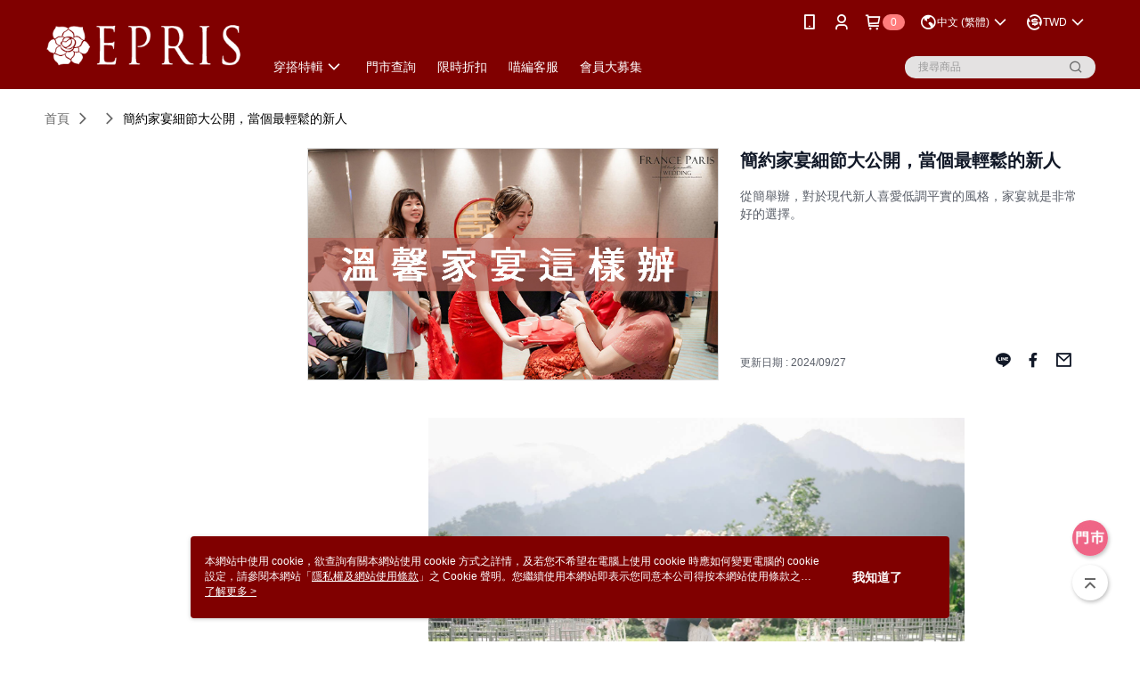

--- FILE ---
content_type: text/html; charset=utf-8
request_url: https://www.epris.com.tw/Article/Detail/79145
body_size: 28164
content:
<!--This file is synced from MobileWebMallV2 -->

<!DOCTYPE html>

<html>
    <head>
        <title>
簡約家宴細節大公開，當個最輕鬆的新人 | EPRIS艾佩絲婚宴男女鞋        </title>
        
    <meta name="keywords" content>
    <meta name="description" content="從簡舉辦，對於現代新人喜愛低調平實的風格，家宴就是非常好的選擇。">
    <meta property="og:title" content="簡約家宴細節大公開，當個最輕鬆的新人"/>
    <meta property="og:url" content="https://www.epris.com.tw/Article/Detail/79145"/>
    <meta property="og:image" content="https://d3gjxtgqyywct8.cloudfront.net/o2o/image/376764df-b6e6-4795-bd50-444ad6de9dd3.jpg"/>
    <meta property="og:type" content="website"/>
    <meta property="og:description" content="從簡舉辦，對於現代新人喜愛低調平實的風格，家宴就是非常好的選擇。"/>

        <meta http-equiv="content-language" content="zh-TW" />
        <meta name="viewport" content="width=device-width, initial-scale=1, maximum-scale=1" />
        <meta name="google" content="notranslate" />
        <meta name="msvalidate.01" content="" />


        <meta property="fb:pages" content="eprisavec">


        <link rel="icon" href="//img.91app.com/webapi/images/o/16/16/ShopFavicon/7560/7560favicon?v=202511010616" />
        <link rel="shortcut icon" href="//img.91app.com/webapi/images/o/16/16/ShopFavicon/7560/7560favicon?v=202511010616" />
        <!-- hrefLangs start -->
        <!--This file is synced from MobileWebMallV2 -->

    <link rel="alternate" hreflang="x-default" href="https://www.epris.com.tw/Article/Detail/79145" />
        <link rel="alternate" hreflang="en-US" href="https://www.epris.com.tw/Article/Detail/79145?lang=en-US" />
        <link rel="alternate" hreflang="zh-TW" href="https://www.epris.com.tw/Article/Detail/79145?lang=zh-TW" />
        <link rel="alternate" hreflang="zh-CN" href="https://www.epris.com.tw/Article/Detail/79145?lang=zh-CN" />
        <link rel="alternate" hreflang="ms-MY" href="https://www.epris.com.tw/Article/Detail/79145?lang=ms-MY" />
        <link rel="alternate" hreflang="ja-JP" href="https://www.epris.com.tw/Article/Detail/79145?lang=ja-JP" />

        <!-- hrefLangs end -->

        <link rel="stylesheet" href="//official-static.91app.com/V2/Scripts/dist/css/style.css?v=020251101115813">

        <!-- themeCore fonts 和 icons 的樣式使用 CMS 的 CDN，本機開發也使用 CMS 的 CDN -->
        <link rel='stylesheet' href='https://cms-static.cdn.91app.com/lib/cms-theme-core/3.81.7/css/desktop.default.css?v=020251101115813'>
<link rel='stylesheet' href='https://cms-static.cdn.91app.com/cms/common/iconFonts/css/font-awesome.css?v=020251101115813' /><link rel='stylesheet' href='https://cms-static.cdn.91app.com/cms/common/iconFonts/css/icon91.css?v=020251101115813' />        <!-- 使用 trinity-core 的 baseStyle.css -->

        <!-- 客製化 IconFont 設定 -->
<link rel='stylesheet' href='https://cms-static.cdn.91app.com/cms/common/iconFonts/v1.1.15/nine1/nine1.css?v=20251101115813' />        <!-- 客製化 Font-Family 設定 -->
        
        <link rel="apple-touch-icon" href="//img.91app.com/webapi/images/t/512/512/ShopIcon/7560/0/11012233" />
        <link rel="apple-touch-icon" sizes="180x180" href="//img.91app.com/webapi/images/t/512/512/ShopIcon/7560/0/11012233" />
        <link rel="apple-touch-icon-precomposed" href="//img.91app.com/webapi/images/t/512/512/ShopIcon/7560/0/11012233" />
        <link rel="apple-touch-icon-precomposed" sizes="180x180" href="//img.91app.com/webapi/images/t/512/512/ShopIcon/7560/0/11012233" />

            <link rel="canonical" href="https://www.epris.com.tw/Article/Detail/79145" />

<!--This file is synced from MobileWebMallV2 -->

<!-- Google Tag Manager -->
<script>(function(w,d,s,l,i){w[l]=w[l]||[];w[l].push({'gtm.start':
new Date().getTime(),event:'gtm.js'});var f=d.getElementsByTagName(s)[0],
j=d.createElement(s),dl=l!='dataLayer'?'&l='+l:'';j.async=true;j.src=
'https://www.googletagmanager.com/gtm.js?id='+i+dl;f.parentNode.insertBefore(j,f);
})(window,document,'script','dataLayer','GTM-PGSBNS');</script>
<!-- End Google Tag Manager -->
        <!--This file is synced from MobileWebMallV2 -->
<!--Universal Google Analytics Start-->

<script>
        window.nineyi = window.nineyi || {};
        window.nineyi.googleAnalyticsSettingData = {
            GoogleAnalyticsTrackingId: 'UA-79185182-10',
            GoogleAnalytics4TrackingId: 'G-BL0DZF6M7K',
            CookieDomainSetting: document.location.hostname,
            originDomain: 'https://www.epris.com.tw',
            officialSsoDomain: 'service.91app.com',
            DefaultCurrencyCode: 'TWD',
            isEnableVipMemberOuterIdDimension: 'False' === 'True',
            customOuidDimensionName: '',
            isUseOriginalClientId: 'False' === 'True',
            isShowSaleProductOuterId: 'False' === 'True',
            isPassOuterMemberCode: 'False' === 'True',
        };
</script>

        <!--This file is synced from MobileWebMallV2 -->

        <!--This file is synced from MobileWebMallV2 -->
<div id="fb-root"></div>
<!--Facebook Pixel Code Start-->
<script>
    !function (f, b, e, v, n, t, s) {
        if (f.fbq)return;
        n = f.fbq = function () {
            n.callMethod ?
                    n.callMethod.apply(n, arguments) : n.queue.push(arguments)
        };
        if (!f._fbq)f._fbq = n;
        n.push = n;
        n.loaded = !0;
        n.version = '2.0';
        n.queue = [];
        t = b.createElement(e);
        t.async = !0;
        t.src = v;
        s = b.getElementsByTagName(e)[0];
        s.parentNode.insertBefore(t, s)
    }(window, document, 'script', '//connect.facebook.net/en_US/fbevents.js');
    var FbCustomAudiencesPixelIds = JSON.parse('["924789694283617"]');
    var AllSiteFbCustomAudiencesPixelId = '1021834927899745';
    var IsEnableAdvancedFacebookPixel = JSON.parse('true');
</script>
<!--Facebook Pixel Code End-->
        <!--This file is synced from MobileWebMallV2 -->
    <!--GoogleConversion-->
    <script async src="https://www.googletagmanager.com/gtag/js?id=UA-79185182-10"></script>
    <script>
        window.dataLayer = window.dataLayer || [];
        function gtag(){dataLayer.push(arguments);}
        gtag('js', new Date());
    </script>
        <!--GoogleConversion-->
        <script>
            var GoogleConversionData = JSON.parse('{"TrackingIdList":["960033202"],"ShopUseNewCode":true,"ConversionList":[{"Id":"960033202","Label":"fVFfCOnW_n4QsuPjyQM","TagType":"GoogleConversionForShoppingCart"},{"Id":"960033202","Label":"30LYCO-4lX8QsuPjyQM","TagType":"GoogleConversionForRegistrationCompleted"},{"Id":"960033202","Label":"eOf2CM_ci2wQsuPjyQM","TagType":"GoogleConversionForPayFinish"},{"Id":"960033202","Label":"aIVwCO6Fkn8QsuPjyQM","TagType":"GoogleConversionForPayFinish"}]}');
            var GoogleRemarketingData = JSON.parse('{"TrackingIdList":["960033202"],"RemarketingList":[{"TrackingId":"960033202","Label":"cJ8gCPjRpGwQsuPjyQM"}]}');
        </script>

        <!--This file is synced from MobileWebMallV2 -->
<!-- Yahoo Dot Tag Base Code Start -->
<!-- Yahoo Dot Tag Base Code End -->
        <!--This file is synced from MobileWebMallV2 -->

<!-- initial mweb constant -->
<script src="//official-static.91app.com/V2/Scripts/cookies.min.js"></script>

    <script src='https://app.cdn.91app.com/global/currency-exchange-rate/currency.js'></script>

<script>
    window.nineyi = window.nineyi || {};
    window.nineyi.shopId = 7560;
    window.nineyi.appSetting = window.nineyi.appSetting || {};
    window.nineyi.appSetting.logLevel = parseInt('2');
    window.nineyi.appSetting.viewTitle = '簡約家宴細節大公開，當個最輕鬆的新人';
    window.nineyi.ServiceWorker = window.nineyi.ServiceWorker || {};
    window.nineyi.ServiceWorker.Env = 'Prod';
    window.nineyi.facebookConfig = {
        allSiteFbPixelId: AllSiteFbCustomAudiencesPixelId,
        CustomAudiencesPixelIds: FbCustomAudiencesPixelIds
    };
    window.nineyi.Execmode = 'Prod';
    window.nineyi.version = '20251101115813';
    window.nineyi.ServiceWorker.Options = {
        v: '1',
        tid: 'UA-79185182-10',
        ccode: 'TW',
        ch: 'web',
        cud: 'TWD',
        ld: 'zh-TW',
        shopId: 7560,
    }
    window.nineyi.pageType = '';
    window.nineyi.launchType = '';
    window.nineyi.silo = '91app';
    window.nineyi.dependencies = window.nineyi.dependencies || {};
    window.nineyi.dependencies.apiConfig = window.nineyi.dependencies.apiConfig || {
        cdnApiHost:'https://webapi.91app.com',
        isEnableCdnApi: "True" == 'True'
    };
    window.nineyi.dependencies.env = 'Prod';
    window.nineyi.dependencies.market = 'TW';
    window.nineyi.dependencies.shopId = parseInt('7560');
    window.nineyi.cookieExpireTime = {
        fr: 86400000,
        fr2: 86400000,
        act: 172800000,
    };

    window.nineyi.MWeb = window.nineyi.MWeb || {};
    window.nineyi.MWeb.OfficialOriginDomain = 'https://www.epris.com.tw';
    window.nineyi.MWeb.ApiCdnConfig = {
        "Url": 'https://webapi.91app.com',
        "IsEnable": "True" == 'True'
    };
    window.nineyi.MWeb.MachineName = 'TW-MWG1-61-125';
    window.nineyi.MWeb.OfficialShopProfile = {"ShopId":7560,"BrowserMode":1,"DeviceMode":1,"StoreTotalCount":0,"LayoutAreaSetting":{"IsEnableLeftAside":true,"IsEnableHeader":true,"IsEnableFooter":true},"SharedFrameViewModel":{"OfficialCustomLink":null},"HasNewVersionSwitch":true,"LineShopLandingPopupEnabled":false,"IsPassOuterMemberCode":false};
    window.nineyi.MWeb.CmsShopInfo = {"EnableCms":true,"Version":"4b1063fa-8fc6-455f-abd2-48a87a4899c4_1761948994198"};
    window.nineyi.MWeb.CmsApiDomain = 'https://fts-api.91app.com';
    window.nineyi.MWeb.ShopId = parseInt('7560');
    window.nineyi.MWeb.ShopName = "EPRIS艾佩絲婚宴男女鞋";
    window.nineyi.MWeb.SupplierName = "艾佩絲企業有限公司";
    window.nineyi.MWeb.UnLoginId = '';
    window.nineyi.MWeb.IsThirdpartyAuthMember = 'False'.toLocaleLowerCase() === 'true';
    window.nineyi.MWeb.ThirdpartyAuthTypeDef = '';
    window.nineyi.MWeb.ThirdpartyAuthButtonContent = '';
    window.nineyi.MWeb.ThirdpartyAuthIconUrl = '';
    window.nineyi.MWeb.ServiceNumber = '073652030';
    window.nineyi.MWeb.ServiceInfo = '週一～週五，08:00～16:00';
    window.nineyi.MWeb.HomeUrl = '/v2/official';
    window.nineyi.MWeb.IsLBS = 'False' === "True";
    window.nineyi.MWeb.IsAntiFraud = 'True';
    window.nineyi.MWeb.GoogleRecaptchaSiteKey = '';
    window.nineyi.MWeb.IsShowQuestionInsert = 'true' === 'true';
    window.nineyi.MWeb.IsShowShopIntroduce = 'true' === 'true';
    window.nineyi.MWeb.IsRememberCreditCard = 'false' === 'true';
    window.nineyi.MWeb.IsShowChangePassword = 'true' === 'true';
    window.nineyi.MWeb.IsShowAccountBinding = 'false' === 'true';
    window.nineyi.MWeb.IsPriceOnTop = 'false' === 'true';
    window.nineyi.MWeb.IsEnabledNewProductCard = 'true' === 'true';
    window.nineyi.MWeb.IsEnabledCustomTranslation = 'false' === 'true';
    window.nineyi.MWeb.EnableSessionExpire = 'False' === 'True';
    window.nineyi.MWeb.EnableAddressBook = 'True' === 'True';
    window.nineyi.MWeb.AddressBookVersion = 2;
    window.nineyi.MWeb.IsEnabledShopReturnGoods = 'True' === 'True';
    window.nineyi.MWeb.IsEnabledShopChangeGoods = 'True' === 'True';
    window.nineyi.MWeb.IsEnabledShopCustomReturnGoods = 'False' === 'True';
    window.nineyi.MWeb.IsEnabledShopCustomChangeGoods = 'False' === 'True';
    window.nineyi.MWeb.IsEnableStoreCredit = 'False' === 'True';
    window.nineyi.MWeb.IsShowTradesOrderGroupQRCode = 'False' === 'True';
    window.nineyi.MWeb.AdministrativeRegionFileUrlPrefix = 'https://static-web.cdn.91app.com/TW/Prod/';
    window.nineyi.MWeb.CommerceCloudAppApiDomain = 'https://fts-api.91app.com';
    window.nineyi.MWeb.CommerceCloudCdnApiDomain = 'https://fts-api.91app.com';
    window.nineyi.MWeb.IsSuggestPriceShowPrice = 'true' === 'true';
    window.nineyi.MWeb.FtsApiDomain = 'https://fts-api.91app.com';
    window.nineyi.MWeb.ChatWebSocketDomain = '';
    window.nineyi.MWeb.IsEnableShopCustomCurrencyRate = 'False' == 'True';
    window.nineyi.MWeb.IsEnabledRetailStoreExpress = 'False' == 'True';
    window.nineyi.MWeb.RetailStoreExpressState = {"IsRetailStoreExpress":false,"LogoUrl":"","HeaderBackgroundColor":""};
    window.nineyi.MWeb.IsEnableSkuPointsPay = 'False' === 'True';
    window.nineyi.MWeb.PointsPayDisplayType = 'PointDesc';

    window.nineyi.stackdriverConfig = {
        name: 'mweb',
        version: '20251101115813'
    }

    var referrerUrl = '';
    document.location.search.replace('?', '').split('&').forEach(function (item) {
        if (item.match(/^rt=/g)) {
            referrerUrl = decodeURIComponent(item.split('=')[1]);
        }
    });
    if (!referrerUrl) {
        referrerUrl = 'https://www.epris.com.tw';
    }
    window.nineyi.MWeb.ReferrerUrl = referrerUrl;
    var QRCodeImage = '<img alt="91mai-qrcode-img" name="91mai_qrcode" src="[data-uri]" />';
    var QRCodeImageSpan = document.createElement('span');
    QRCodeImageSpan.innerHTML = QRCodeImage;
    window.nineyi.MWeb.QRCodeImageUrl = QRCodeImageSpan.firstElementChild.src;

    window.nineyi.MWeb.DownloadAppUrl = {
        ios: 'https://itunes.apple.com/tw/app/id1170442326',
        android: 'https://play.google.com/store/apps/details?id=com.nineyi.shop.s007560',
        isDownloadAndroidAPK: 'False' === 'True',
    }
    window.nineyi.MWeb.IsEnableFBMessenger = 'True'.toLocaleLowerCase() == 'true';
    window.nineyi.MWeb.IsEnableFBMessengerNonWorkingTime = 'True'.toLocaleLowerCase() == 'true';
    window.nineyi.MWeb.FBMessengerWorkingStartWeekDay = '1';
    window.nineyi.MWeb.FBMessengerWorkingStartTime = '00:00';
    window.nineyi.MWeb.FBMessengerWorkingEndWeekDay = '7';
    window.nineyi.MWeb.FBMessengerWorkingEndTime = '23:59';
    window.nineyi.MWeb.FanGroupUrl = 'https://www.facebook.com/eprisavec';
    window.nineyi.MWeb.FBAppId = '1722677534725563'; // 分享用
    // FbOfficialAppId： nineyi.webstore.mobilewebmall\WebStore\Frontend\BE\Official\OfficialShopInfoEntity.cs
    // 單一domain店家:取DB Shop 裡面的資料(同FbAppId)，非單一domain店家:取Config裡面 FB.Official.AppId
    window.nineyi.MWeb.FbOfficialAppId = '1722677534725563'; // Fb官網登入用
    window.nineyi.MWeb.OnlineCRM = '@hrx2820x';
    window.nineyi.MWeb.OnlineCRMCode = '@hrx2820x';
    window.nineyi.MWeb.ShopInstagramUrl = 'https://www.instagram.com/eprisavec';
    var GoogleConversionData = JSON.parse('{"TrackingIdList":["960033202"],"ShopUseNewCode":true,"ConversionList":[{"Id":"960033202","Label":"fVFfCOnW_n4QsuPjyQM","TagType":"GoogleConversionForShoppingCart"},{"Id":"960033202","Label":"30LYCO-4lX8QsuPjyQM","TagType":"GoogleConversionForRegistrationCompleted"},{"Id":"960033202","Label":"eOf2CM_ci2wQsuPjyQM","TagType":"GoogleConversionForPayFinish"},{"Id":"960033202","Label":"aIVwCO6Fkn8QsuPjyQM","TagType":"GoogleConversionForPayFinish"}]}');
    var GoogleConversionList;
    if(GoogleConversionData){
        GoogleConversionList = GoogleConversionData.ConversionList;
    }
    window.nineyi.MWeb.GoogleConversionList = GoogleConversionList
    var GoogleConversionData = JSON.parse('{"TrackingIdList":["960033202"],"ShopUseNewCode":true,"ConversionList":[{"Id":"960033202","Label":"fVFfCOnW_n4QsuPjyQM","TagType":"GoogleConversionForShoppingCart"},{"Id":"960033202","Label":"30LYCO-4lX8QsuPjyQM","TagType":"GoogleConversionForRegistrationCompleted"},{"Id":"960033202","Label":"eOf2CM_ci2wQsuPjyQM","TagType":"GoogleConversionForPayFinish"},{"Id":"960033202","Label":"aIVwCO6Fkn8QsuPjyQM","TagType":"GoogleConversionForPayFinish"}]}');
    var GoogleConversionDataShopUseNewCode;
    if(GoogleConversionData){
        GoogleConversionDataShopUseNewCode = GoogleConversionData.ShopUseNewCode;
    }
    window.nineyi.MWeb.GoogleConversionShopUseNewCode = GoogleConversionDataShopUseNewCode;
    window.nineyi.MWeb.Market = 'TW';
    window.nineyi.MWeb.IsAdobeTrackerShop = 'False';
    window.nineyi.MWeb.SoldOutType = 'OutOfStock'; // 商品缺貨顯示
    window.nineyi.MWeb.SalesMarketSettings = {"SupplierId":7511,"SalesMarket":"TW","SalesCurrency":"TWD","CountryCode":"886","CurrencySymbol":"NT$","CurrencyDecimalDigits":0,"CurrencyDecimalSeparator":".","CurrencyDigitGroupSeparator":",","CurrencyNameKey":""};
    /**
    initialAngularLocale
    */
    window.nineyi.MWeb.CurrentLocale = 'zh-TW';
    window.nineyi.MWeb.EnableLanguageSwitcher = 'True' === 'True';
    window.nineyi.MWeb.DefaultLanguageCode = 'zh-TW';
    window.nineyi.MWeb.AvailableLanguages = [{"Lang":"en-US","Display":"English (US)"},{"Lang":"zh-TW","Display":"中文 (繁體)"},{"Lang":"zh-CN","Display":"中文 (简体)"},{"Lang":"ms-MY","Display":"Bahasa Melayu"},{"Lang":"ja-JP","Display":"日本語"}];
    window.nineyi.MWeb.DefaultCurrency = 'NT$';
    window.nineyi.MWeb.DefaultCountry = 'TW';
    window.nineyi.MWeb.DefaultCurrencyCode = 'TWD';
    window.nineyi.MWeb.EnableJavsScriptCDN = 'True';
    window.nineyi.MWeb.JavsScriptCDN = '//official-static.91app.com';
    window.nineyi.MWeb.CssCDNDomain = '//official-static.91app.com';
    window.nineyi.MWeb.FingerprintTag = '638976327481282332';
    window.nineyi.MWeb.CurrencyCode = '' || 'TWD';
    window.nineyi.MWeb.isSsoDomain = (/^(service.*.91dev.*|(service.91app.*)|shop-service.pxmart.com.tw)$/ig).test(window.location.hostname);
    window.nineyi.MWeb.isCustomizedPrivacyPolicy = '';
    window.nineyi.MWeb.PrivacyPolicyFilePath = '';
    Object.freeze(window.nineyi.MWeb);

    window.nineyi.i18n = window.nineyi.i18n || {};
    window.nineyi.i18n.isEnableCurrency = !window.nineyi.MWeb.isSsoDomain && 'True'.toLocaleLowerCase() == 'true';
    window.nineyi.i18n.defaultCurrency = 'TWD';
    window.nineyi.i18n.preferredCurrency = docCookies.getItem('currency') || window.nineyi.i18n.defaultCurrency;
    window.nineyi.i18n.availableCurrencies = ["TWD","USD","HKD","MOP","CNY","MYR","SGD","THB","VND","PHP","KRW","JPY","AUD","EUR","GBP","CAD","IDR","NZD","SEK"];
    window.nineyi.i18n.isEnableLanguage = !window.nineyi.MWeb.isSsoDomain && 'True'.toLocaleLowerCase() == 'true';
    window.nineyi.i18n.defaultLanguage = 'zh-TW'
    window.nineyi.i18n.availableLanguages = ["en-US","ms-MY","zh-CN","ja-JP","zh-TW"];
    window.nineyi.i18n.salesMarketSettings = {
        salesMarket: 'TW',
        salesCurrency: 'TWD'
    };
    (function(n) {
        var allLanguages = [{"Lang":"en-US","Display":"English (US)"},{"Lang":"zh-TW","Display":"中文 (繁體)"},{"Lang":"zh-HK","Display":"中文 (香港)"},{"Lang":"zh-CN","Display":"中文 (简体)"},{"Lang":"ms-MY","Display":"Bahasa Melayu"},{"Lang":"ja-JP","Display":"日本語"},{"Lang":"th-TH","Display":"ไทย"}];
        n.i18n.allLanguages = allLanguages.map(function (item) {
            return {
                lang: item.Lang,
                display: item.Display
            };
        });
    })(window.nineyi);
    window.nineyi.tracking = {
        dataLayer: function (key, val){
                const dataLayers = window.nineyi.tracking.dataLayer.dataLayers;
                dataLayers[key] = dataLayers[key] || {};
                dataLayers[key] = val;
                const subscribes = window.nineyi.tracking.dataLayer.subscribes;
                subscribes[key] = subscribes[key] || [];
                subscribes[key].forEach(function(fn){
                    fn(val);
                });
        },
        subscribe: function(key, callback){
            const subscribes = window.nineyi.tracking.dataLayer.subscribes;
            subscribes[key] = subscribes[key] || [];
            subscribes[key].push(callback);
        }
    };
    window.nineyi.tracking.dataLayer.dataLayers = {};
    window.nineyi.tracking.dataLayer.subscribes = {};

    window.fbAsyncInit = function() {
        FB.init({
          appId: window.location.pathname !== '/V2/Login/Index/' && !/^\/V2\/VipMember\/AccountBinding\/?$/.test(window.location.pathname)
            ? '1722677534725563' : '1722677534725563',
          autoLogAppEvents: true,
          xfbml: true,
          version: 'v2.10'
        });
        console.log('InitialSetting: FB initFaceBookUI ok');
    };
</script>
<!-- END initial mweb constant -->

        



        <script type='text/javascript'>
            var appInsights=window.appInsights||function(config)
            {
                function r(config){ t[config] = function(){ var i = arguments; t.queue.push(function(){ t[config].apply(t, i)})} }
                var t = { config:config},u=document,e=window,o='script',s=u.createElement(o),i,f;for(s.src=config.url||'//az416426.vo.msecnd.net/scripts/a/ai.0.js',u.getElementsByTagName(o)[0].parentNode.appendChild(s),t.cookie=u.cookie,t.queue=[],i=['Event','Exception','Metric','PageView','Trace','Ajax'];i.length;)r('track'+i.pop());return r('setAuthenticatedUserContext'),r('clearAuthenticatedUserContext'),config.disableExceptionTracking||(i='onerror',r('_'+i),f=e[i],e[i]=function(config, r, u, e, o) { var s = f && f(config, r, u, e, o); return s !== !0 && t['_' + i](config, r, u, e, o),s}),t
            }({
                instrumentationKey:'80d00903-800e-47a0-8776-3b3493a1b234'
            });

            window.appInsights=appInsights;
            appInsights.trackPageView();
        </script>
        <script async defer src="https://connect.facebook.net/zh_TW/sdk.js"></script>
    </head>
    <body class="">
        <!--This file is synced from MobileWebMallV2 -->

<noscript>
    <iframe src="https://www.googletagmanager.com/ns.html?id=GTM-PGSBNS" height="0" width="0"
        style="display:none;visibility:hidden"></iframe>
</noscript>

            <div id="root"></div>
        <!-- StackDriver Reporter Start -->
        <script>
        window.nineyi.env = "Prod";
        </script>
        <!-- tracking sdk-->
        <script src='https://tracking-client.91app.com/tracking-service/sdk/ec/latest/main.min.js?v=020251101115813'></script>
        <!-- line express sdk-->
        <!-- 讀取外部 CDN -->
        <script src='https://cms-static.cdn.91app.com/lib/polyfill.js'></script>
        <!-- 讀取CMS CDN -->
        <script defer src='https://cms-static.cdn.91app.com/lib/react/16.14.0/umd/react.production.min.js'></script>
        <script defer src='https://cms-static.cdn.91app.com/lib/react-dom/16.14.0/umd/react-dom.production.min.js'></script>
        <script defer src='https://cms-static.cdn.91app.com/lib/react-redux/7.2.3/react-redux.min.js'></script>
        <script defer src='https://cms-static.cdn.91app.com/lib/lodash/4.17.21/lodash.min.js'></script>
        <script defer src='https://cms-static.cdn.91app.com/lib/jsonpath/1.1.1/jsonpath.min.js'></script>

            <script defer src='//official-static.91app.com/V2/Scripts/dist/v-638976327481282332-v/js/desktop/manifest.js?v=020251101115813'></script>
            <script defer src='//official-static.91app.com/V2/Scripts/dist/v-638976327481282332-v/js/desktop/vendor-mweb.js?v=020251101115813'></script>
            <script defer src='//official-static.91app.com/V2/Scripts/dist/v-638976327481282332-v/js/desktop/nine1.js?v=020251101115813'></script>
            <script defer src='//official-static.91app.com/V2/Scripts/dist/v-638976327481282332-v/js/desktop/themecore.js?v=020251101115813'></script>

        

<script>
    window.nineyi.ServerData = {
        ArticleId:"79145",
        Introduction:"            &lt;!doctype html&gt;             &lt;meta charset=&quot;utf-8&quot;&gt;             &lt;header&gt;                &lt;meta name=&quot;viewport&quot;                 content=&quot;width=device-width,initial-scale=1,maximum-scale=15.0,user-scalable=yes&quot;&gt;                &lt;style&gt; img { max-width:100%; height:auto; } &lt;/style&gt;            &lt;/header&gt;            &lt;body&gt;&lt;span id=&quot;docs-internal-guid-31ba549a-7fff-c3f5-5467-bc674e12f58c&quot;&gt;&lt;p dir=&quot;ltr&quot; style=&quot;line-height:1.38;margin-top:0pt;margin-bottom:0pt;text-align:center;&quot;&gt;&lt;span style=&quot;font-size:12pt;font-family:Arial;color:#fb0207;font-variant-numeric:normal;font-variant-east-asian:normal;font-variant-alternates:normal;vertical-align:baseline;white-space-collapse:preserve;&quot;&gt;&lt;span style=&quot;border:none;display:inline-block;overflow:hidden;width:602px;height:401px;&quot;&gt;&lt;img height=&quot;401&quot; src=&quot;https://lh5.googleusercontent.com/A-GFjvjuGFK37EZFVLl7_fHO8Mk_p5X7PTotRiMuVWpeDaNUIuK8K1-S8FiKZO0M79s5dsAZcnGJ99ykzzmEItyspUY2MCBUCwVqtBn8bQufGFI5MxPccKKWj4r8tOpH-pqOVsQLTkG4PWQI9Uemy04&quot; style=&quot;margin-top:0px;&quot; width=&quot;602&quot; /&gt;&lt;/span&gt;&lt;/span&gt;&lt;/p&gt;&lt;p dir=&quot;ltr&quot; style=&quot;line-height:1.38;margin-top:0pt;margin-bottom:0pt;text-align:center;&quot;&gt;&lt;span style=&quot;font-size:12pt;font-family:Arial;font-variant-numeric:normal;font-variant-east-asian:normal;font-variant-alternates:normal;vertical-align:baseline;white-space-collapse:preserve;&quot;&gt;圖片來源：六便士攝影&lt;/span&gt;&lt;/p&gt;&lt;p dir=&quot;ltr&quot; style=&quot;line-height:1.38;margin-top:0pt;margin-bottom:0pt;&quot;&gt;&lt;span style=&quot;font-size:12pt;font-family:Arial;font-variant-numeric:normal;font-variant-east-asian:normal;font-variant-alternates:normal;vertical-align:baseline;white-space-collapse:preserve;&quot;&gt;結婚是人一生一次的大事，近幾年因為疫情的因素，婚禮的形式，從設宴百桌以上，邀請男女方遠親近戚，逐漸轉變為另一種簡約溫馨的結婚儀式-「家宴」，家宴顧名思義，即是邀請男女雙方至親，宴客桌數相較一般婚宴，家宴的桌數從 2 桌到 10 桌內，整體較為精巧，儀式流程也化繁為簡，從簡舉辦，對於現代新人喜愛低調平實的風格，家宴就是非常好的選擇。&lt;/span&gt;&lt;/p&gt;&lt;p dir=&quot;ltr&quot; style=&quot;line-height:1.38;margin-top:0pt;margin-bottom:0pt;text-align:center;&quot;&gt;&lt;/p&gt;&lt;span id=&quot;docs-internal-guid-ca7ef96e-7fff-45c8-4da5-8f6634a18027&quot;&gt;&lt;p dir=&quot;ltr&quot; style=&quot;line-height:1.38;margin-top:0pt;margin-bottom:0pt;text-align:center;&quot;&gt;&lt;span style=&quot;font-size:12pt;font-family:Arial;font-variant-numeric:normal;font-variant-east-asian:normal;font-variant-alternates:normal;vertical-align:baseline;white-space-collapse:preserve;&quot;&gt;&lt;span style=&quot;border:none;display:inline-block;overflow:hidden;width:534px;height:800px;&quot;&gt;&lt;img height=&quot;800&quot; src=&quot;https://lh4.googleusercontent.com/QIF6zWbTv3NfREjUjRDD3AtliY1LWjECHyCbl6CYL-g2Bv3ZnJPkjDt31lrYj-OIDnHxW_CPCg9iMv0p91wGxy4P9tPganCphxwvCsVgXaevKsEgVE5soIqdeyjanfJtaxNTn9NQIpMenxcceQ5Fm3c&quot; style=&quot;margin-left:0px;margin-top:0px;&quot; width=&quot;534&quot; /&gt;&lt;/span&gt;&lt;/span&gt;&lt;/p&gt;&lt;p dir=&quot;ltr&quot; style=&quot;line-height:1.38;margin-top:0pt;margin-bottom:0pt;text-align:center;&quot;&gt;&lt;span style=&quot;font-size:12pt;font-family:Arial;font-variant-numeric:normal;font-variant-east-asian:normal;font-variant-alternates:normal;vertical-align:baseline;white-space-collapse:preserve;&quot;&gt;圖片來源：sosi studio&lt;/span&gt;&lt;/p&gt;&lt;p style=&quot;text-align:center;&quot;&gt;&lt;span id=&quot;docs-internal-guid-2e90627f-7fff-a590-14b9-316452200186&quot;&gt;&lt;/span&gt;&lt;/p&gt;&lt;p dir=&quot;ltr&quot; style=&quot;line-height:1.38;margin-top:0pt;margin-bottom:0pt;&quot;&gt;&lt;span style=&quot;font-size:12pt;font-family:Arial;font-variant-numeric:normal;font-variant-east-asian:normal;font-variant-alternates:normal;vertical-align:baseline;white-space-collapse:preserve;&quot;&gt;家宴的簡約形式，對新人來說正是邀請有著真正交情的親友，整體婚禮的內容、菜色、環節的安排，也能夠更為精緻，對於流於形式的婚禮來說，家宴的情感層面也更為提升了。&lt;/span&gt;&lt;/p&gt;&lt;p dir=&quot;ltr&quot; style=&quot;line-height:1.38;margin-top:0pt;margin-bottom:0pt;&quot;&gt;&lt;span style=&quot;font-size:12pt;font-family:Arial;color:#ff0000;font-variant-numeric:normal;font-variant-east-asian:normal;font-variant-alternates:normal;vertical-align:baseline;white-space-collapse:preserve;&quot;&gt;家宴開場儀式 - 交換戒指有儀式感，開宴前暖場更熱絡&lt;/span&gt;&lt;/p&gt;&lt;p dir=&quot;ltr&quot; style=&quot;line-height:1.38;margin-top:0pt;margin-bottom:0pt;&quot;&gt;&lt;span style=&quot;font-size:12pt;font-family:Arial;font-variant-numeric:normal;font-variant-east-asian:normal;font-variant-alternates:normal;vertical-align:baseline;white-space-collapse:preserve;&quot;&gt;家宴流程相較一般婚禮，流程較為自由，沒有制式化規定完全可以依照新人的喜好，來做彈性安排，較重視儀式感的新人可以加入儀式，在正式家宴開始之前，安排奉茶、壓茶甌與交換戒指儀式，接受雙方親人的吉祥話祝賀，最重要的交換戒指環節，象徵新人在雙方至親見證下，互許終身，儀式結束後，接著午宴或晚宴，也會讓整體氣氛更為熱絡。&lt;/span&gt;&lt;/p&gt;&lt;span id=&quot;docs-internal-guid-467ab2df-7fff-d0cd-e157-53b1caeb0dc7&quot;&gt;&lt;p dir=&quot;ltr&quot; style=&quot;line-height:1.38;margin-top:0pt;margin-bottom:0pt;text-align:center;&quot;&gt;&lt;span style=&quot;font-size:12pt;font-family:Arial;font-variant-numeric:normal;font-variant-east-asian:normal;font-variant-alternates:normal;vertical-align:baseline;white-space-collapse:preserve;&quot;&gt;&lt;span style=&quot;border:none;display:inline-block;overflow:hidden;width:602px;height:401px;&quot;&gt;&lt;img height=&quot;401&quot; src=&quot;https://lh6.googleusercontent.com/fo4-LA9rmOUEWxwrJ_cHVrrychX_3oJ2N1PZ7KzE-q9FbDzXGTfq7zqyZKR4cR5BGbYBbZe4zPqzeMTC9Q9F5jmT9YgBExg7yUULU4irxm1orhsKCQZ23J0MGGaSI52Aa2_KnwE6NxPL4omuqo6Q0Ac&quot; style=&quot;margin-left:0px;margin-top:0px;&quot; width=&quot;602&quot; /&gt;&lt;/span&gt;&lt;/span&gt;&lt;/p&gt;&lt;p dir=&quot;ltr&quot; style=&quot;line-height:1.38;margin-top:0pt;margin-bottom:0pt;text-align:center;&quot;&gt;&lt;span style=&quot;font-size:12pt;font-family:Arial;font-variant-numeric:normal;font-variant-east-asian:normal;font-variant-alternates:normal;vertical-align:baseline;white-space-collapse:preserve;&quot;&gt;圖片來源：新竹法國巴黎&lt;/span&gt;&lt;/p&gt;&lt;span id=&quot;docs-internal-guid-06e30eb6-7fff-16b2-3918-ee54891b0f06&quot;&gt;&lt;p dir=&quot;ltr&quot; style=&quot;line-height:1.38;margin-top:0pt;margin-bottom:0pt;&quot;&gt;&lt;span style=&quot;font-size:12pt;font-family:Arial;font-variant-numeric:normal;font-variant-east-asian:normal;font-variant-alternates:normal;vertical-align:baseline;white-space-collapse:preserve;&quot;&gt;事實上，婚禮簡約化也是近年來的趨勢，鋪張奢華的風格也漸漸降低，因此對於喜愛無儀式新人，也可選擇在家宴正式開始前，在賓客入場的門口迎賓，作為簡單的開場，在正式宴客前先與雙方親友打上招呼，為稍後登場的環節暖暖身。&lt;/span&gt;&lt;/p&gt;&lt;span id=&quot;docs-internal-guid-51432614-7fff-40c2-8659-99d47969086d&quot;&gt;&lt;p dir=&quot;ltr&quot; style=&quot;line-height:1.38;margin-top:0pt;margin-bottom:0pt;text-align:center;&quot;&gt;&lt;span style=&quot;font-size:12pt;font-family:Arial;font-variant-numeric:normal;font-variant-east-asian:normal;font-variant-alternates:normal;vertical-align:baseline;white-space-collapse:preserve;&quot;&gt;&lt;span style=&quot;border:none;display:inline-block;overflow:hidden;width:602px;height:401px;&quot;&gt;&lt;img height=&quot;401&quot; src=&quot;https://lh3.googleusercontent.com/cmm5WvwXYBUdIMRl9oyB86hXpsEVJz26vq7I350nPg67z39c79MMknPcIotwdVUJ-sRb-N2nt-bLmk2kEpJhfdYYroFkC8eFY5cjfW3PTsGdk9I3sndPfYcKtA4ULz3MXLHOftN_umfd_YduwNiqmp8&quot; style=&quot;margin-left:0px;margin-top:0px;&quot; width=&quot;602&quot; /&gt;&lt;/span&gt;&lt;/span&gt;&lt;/p&gt;&lt;p dir=&quot;ltr&quot; style=&quot;line-height:1.38;margin-top:0pt;margin-bottom:0pt;text-align:center;&quot;&gt;&lt;span style=&quot;font-size:12pt;font-family:Arial;font-variant-numeric:normal;font-variant-east-asian:normal;font-variant-alternates:normal;vertical-align:baseline;white-space-collapse:preserve;&quot;&gt;&amp;nbsp;圖片來源：伊頓婚紗&lt;/span&gt;&lt;/p&gt;&lt;span id=&quot;docs-internal-guid-487b930c-7fff-8914-a29b-fa802a217bf1&quot;&gt;&lt;p dir=&quot;ltr&quot; style=&quot;line-height:1.38;margin-top:0pt;margin-bottom:0pt;&quot;&gt;&lt;span style=&quot;font-size:12pt;font-family:Arial;color:#ff0000;font-variant-numeric:normal;font-variant-east-asian:normal;font-variant-alternates:normal;vertical-align:baseline;white-space-collapse:preserve;&quot;&gt;家宴餐點這樣選 - 平輩選自助西式，長輩選中式套餐，溫馨不失歡樂&lt;/span&gt;&lt;/p&gt;&lt;p dir=&quot;ltr&quot; style=&quot;line-height:1.38;margin-top:0pt;margin-bottom:0pt;text-align:center;&quot;&gt;&lt;span style=&quot;font-size:12pt;font-family:Arial;color:#ff0000;font-variant-numeric:normal;font-variant-east-asian:normal;font-variant-alternates:normal;vertical-align:baseline;white-space-collapse:preserve;&quot;&gt;&lt;span style=&quot;border:none;display:inline-block;overflow:hidden;width:602px;height:401px;&quot;&gt;&lt;img height=&quot;401&quot; src=&quot;https://lh3.googleusercontent.com/c1lBgO_UZGPyd8e61n34H-O63aFzmVcxx2ud7cxqB8EEurHrw8SlC7gvp2k9my8apTM1LtV1frOFwHx3vtIHobwCTVDropyvuR7bAw0DQBtrYainxAF5AW6p-9-Q5azBx1YH7PKfgxHXSz7tVp2Wvu4&quot; style=&quot;margin-left:0px;margin-top:0px;&quot; width=&quot;602&quot; /&gt;&lt;/span&gt;&lt;/span&gt;&lt;/p&gt;&lt;span style=&quot;font-size:12pt;font-family:Arial;font-variant-numeric:normal;font-variant-east-asian:normal;font-variant-alternates:normal;vertical-align:baseline;white-space-collapse:preserve;&quot;&gt;圖片來源：伊頓婚紗&lt;/span&gt;&lt;/span&gt;&lt;/span&gt;&lt;/span&gt;&lt;/span&gt;&lt;/span&gt;&lt;p&gt;&lt;/p&gt;&lt;p&gt;&lt;span id=&quot;docs-internal-guid-2e90627f-7fff-a590-14b9-316452200186&quot;&gt;&lt;span id=&quot;docs-internal-guid-467ab2df-7fff-d0cd-e157-53b1caeb0dc7&quot;&gt;&lt;span id=&quot;docs-internal-guid-06e30eb6-7fff-16b2-3918-ee54891b0f06&quot;&gt;&lt;span id=&quot;docs-internal-guid-327bf474-7fff-cfd5-e55d-5128e5a212a4&quot;&gt;&lt;/span&gt;&lt;/span&gt;&lt;/span&gt;&lt;/span&gt;&lt;/p&gt;&lt;p dir=&quot;ltr&quot; style=&quot;line-height:1.38;margin-top:0pt;margin-bottom:0pt;&quot;&gt;&lt;span style=&quot;font-size:12pt;font-family:Arial;font-variant-numeric:normal;font-variant-east-asian:normal;font-variant-alternates:normal;vertical-align:baseline;white-space-collapse:preserve;&quot;&gt;家宴算是一場正式的新人見面場合，因此如何舉辦一場賓主盡歡，又能盡顯融洽的用餐時光就顯得非常重要，邀請的賓客數較為精簡，餐飲的選擇方式也變得多元，可以評估參與賓客長輩與同輩的比例來決定。&lt;/span&gt;&lt;/p&gt;&lt;span id=&quot;docs-internal-guid-84976272-7fff-ea4f-5ebf-9c27ef36a0a8&quot;&gt;&lt;p dir=&quot;ltr&quot; style=&quot;line-height:1.38;margin-top:0pt;margin-bottom:0pt;text-align:center;&quot;&gt;&lt;span style=&quot;font-size:12pt;font-family:Arial;font-variant-numeric:normal;font-variant-east-asian:normal;font-variant-alternates:normal;vertical-align:baseline;white-space-collapse:preserve;&quot;&gt;&lt;span style=&quot;border:none;display:inline-block;overflow:hidden;width:602px;height:401px;&quot;&gt;&lt;img height=&quot;401&quot; src=&quot;https://lh4.googleusercontent.com/czZybHkF-9jsJLPAWozoMXr1Vd73w1erdWrDUQ60zcGg5AQjf1m2XGopGFcD9SWl43Ro2RkWeks5OKwu85I2ry0YXDnAshkD0IF7Xe1MoaQbVvbZf79T--cg5PIoUY40XbjcSTinKyRUS-QGOyxYrf4&quot; style=&quot;margin-left:0px;margin-top:0px;&quot; width=&quot;602&quot; /&gt;&lt;/span&gt;&lt;/span&gt;&lt;/p&gt;&lt;p dir=&quot;ltr&quot; style=&quot;line-height:1.38;margin-top:0pt;margin-bottom:0pt;text-align:center;&quot;&gt;&lt;span style=&quot;font-size:12pt;font-family:Arial;font-variant-numeric:normal;font-variant-east-asian:normal;font-variant-alternates:normal;vertical-align:baseline;white-space-collapse:preserve;&quot;&gt;圖片來源：豪鼎飯店&lt;/span&gt;&lt;/p&gt;&lt;div&gt;&lt;p&gt;&lt;span id=&quot;docs-internal-guid-f54cb708-7fff-218d-97eb-93d6d87179f3&quot;&gt;&lt;span style=&quot;font-size:12pt;font-family:Arial;font-variant-numeric:normal;font-variant-east-asian:normal;font-variant-alternates:normal;vertical-align:baseline;white-space-collapse:preserve;&quot;&gt;賓客多以長輩為主，則可以傳統的桌菜為主，象徵好意頭的婚宴菜色，可以做到中西合併，整體用餐氛圍也顯得更隆重 ; 喜愛美式風格參加親友多為年輕朋友為主，可以選擇自助餐或套餐的形式，自助餐現場用餐與互動頻繁，適合隨性派對風格的家宴，套餐形式則非常適合小家庭的家宴，菜餚採一道道慢慢上，賓客可以在輕鬆的氣氛下，邊聊天邊享用，整體用餐時間拉長，對於喜愛溫馨風格的新人，套餐形式不失為一個好選擇噢！&lt;/span&gt;&lt;/span&gt;&lt;/p&gt;&lt;p style=&quot;text-align:center;&quot;&gt;&lt;span id=&quot;docs-internal-guid-9d26fad6-7fff-4631-9a0e-ef78f6d0d685&quot;&gt;&lt;span style=&quot;font-size:12pt;font-family:Arial;font-variant-numeric:normal;font-variant-east-asian:normal;font-variant-alternates:normal;vertical-align:baseline;white-space-collapse:preserve;&quot;&gt;&lt;span style=&quot;border:none;display:inline-block;overflow:hidden;width:602px;height:401px;&quot;&gt;&lt;img height=&quot;401&quot; src=&quot;https://lh3.googleusercontent.com/tYY7e_wwSHI6G5mMc7QIw5sYQmMrIqwIKzImakz7cq2T3BHzAupmPF_kXtP4JXrt9hK78hrsr_oLRVI0T7kOrPP8CaIOSzB3nTc6BCqW-RGgrfO-db9uM5LOSsXW3GsUd8UN183Ft7du2ZqDJElEPSc&quot; style=&quot;margin-left:0px;margin-top:0px;&quot; width=&quot;602&quot; /&gt;&lt;/span&gt;&lt;/span&gt;&lt;/span&gt;&lt;/p&gt;&lt;span id=&quot;docs-internal-guid-b99890aa-7fff-8a47-077e-14f667b06e8b&quot;&gt;&lt;p dir=&quot;ltr&quot; style=&quot;line-height:1.38;margin-top:0pt;margin-bottom:0pt;text-align:center;&quot;&gt;&lt;span style=&quot;font-size:12pt;font-family:Arial;font-variant-numeric:normal;font-variant-east-asian:normal;font-variant-alternates:normal;vertical-align:baseline;white-space-collapse:preserve;&quot;&gt;&lt;span style=&quot;border:none;display:inline-block;overflow:hidden;width:534px;height:800px;&quot;&gt;&lt;img height=&quot;800&quot; src=&quot;https://lh5.googleusercontent.com/7YvuapyqXEonhgmWwrP3NOTZFt27ABPTXt0FcOTDBjKuxW5kuxhrt4fK9iH6A0XvC_mjn6HHRCw04ibTV7TzogumBXLyzRWt8qA1u5myZgcywRMqnVNisN-IoemZOEW6-K5iyNrsRCi1ONC37PVe-9M&quot; style=&quot;margin-left:0px;margin-top:0px;&quot; width=&quot;534&quot; /&gt;&lt;/span&gt;&lt;/span&gt;&lt;/p&gt;&lt;p dir=&quot;ltr&quot; style=&quot;line-height:1.38;margin-top:0pt;margin-bottom:0pt;text-align:center;&quot;&gt;&lt;span style=&quot;font-size:12pt;font-family:Arial;font-variant-numeric:normal;font-variant-east-asian:normal;font-variant-alternates:normal;vertical-align:baseline;white-space-collapse:preserve;&quot;&gt;圖片來源：鯊魚攝影 &lt;/span&gt;&lt;/p&gt;&lt;/span&gt;&lt;span id=&quot;docs-internal-guid-45661b3e-7fff-f03b-1de9-ebc31fbbe0c5&quot;&gt;&lt;p dir=&quot;ltr&quot; style=&quot;line-height:1.38;margin-top:0pt;margin-bottom:0pt;&quot;&gt;&lt;span style=&quot;font-size:12pt;font-family:Arial;color:#ff0000;font-variant-numeric:normal;font-variant-east-asian:normal;font-variant-alternates:normal;vertical-align:baseline;white-space-collapse:preserve;&quot;&gt;質感婚禮週邊佈置 - 烘托家宴精緻氛圍&lt;/span&gt;&lt;/p&gt;&lt;p dir=&quot;ltr&quot; style=&quot;line-height:1.38;margin-top:0pt;margin-bottom:0pt;text-align:center;&quot;&gt;&lt;span style=&quot;font-size:12pt;font-family:Arial;color:#ff0000;font-variant-numeric:normal;font-variant-east-asian:normal;font-variant-alternates:normal;vertical-align:baseline;white-space-collapse:preserve;&quot;&gt;&lt;span style=&quot;border:none;display:inline-block;overflow:hidden;width:602px;height:401px;&quot;&gt;&lt;img height=&quot;401&quot; src=&quot;https://lh6.googleusercontent.com/gx1g0F2-VDBg7PsXc8dvUB4jWkgiZVNeD5ueehyF7HJSNTCHKRx4SHQPUM690hwQsf2q_ekyZrNMYOc72-BfPWL4Xqqgh-SXcpxRJiXFvfIzC98lJn8uDp48Ot6ZtC5lw0wTRXLWDRiZmpXcP9c3kY8&quot; style=&quot;margin-left:0px;margin-top:0px;&quot; width=&quot;602&quot; /&gt;&lt;/span&gt;&lt;/span&gt;&lt;/p&gt;&lt;p dir=&quot;ltr&quot; style=&quot;line-height:1.38;margin-top:0pt;margin-bottom:0pt;text-align:center;&quot;&gt;&lt;span style=&quot;font-size:12pt;font-family:Arial;font-variant-numeric:normal;font-variant-east-asian:normal;font-variant-alternates:normal;vertical-align:baseline;white-space-collapse:preserve;&quot;&gt;圖片來源：綿谷結婚式&lt;/span&gt;&lt;/p&gt;&lt;div&gt;&lt;span id=&quot;docs-internal-guid-d601bf56-7fff-344c-545b-27a2f96f8dae&quot;&gt;&lt;p dir=&quot;ltr&quot; style=&quot;line-height:1.38;margin-top:0pt;margin-bottom:0pt;&quot;&gt;&lt;span style=&quot;font-size:12pt;font-family:Arial;font-variant-numeric:normal;font-variant-east-asian:normal;font-variant-alternates:normal;vertical-align:baseline;white-space-collapse:preserve;&quot;&gt;除了重點的用餐環節，家宴因為佈置簡單，也建議新人多花心思在週邊小物上，不走傳統形式，適度的用婚禮週邊，佈置一些週邊的可口小點，讓賓客在輕鬆的氛圍下互動取用，也能打造出出溫馨又甜蜜的婚宴。&lt;/span&gt;&lt;/p&gt;&lt;span id=&quot;docs-internal-guid-e4095c20-7fff-5e67-27b5-9a2e69370861&quot;&gt;&lt;p dir=&quot;ltr&quot; style=&quot;line-height:1.38;margin-top:0pt;margin-bottom:0pt;text-align:center;&quot;&gt;&lt;span style=&quot;font-size:12pt;font-family:Arial;font-variant-numeric:normal;font-variant-east-asian:normal;font-variant-alternates:normal;vertical-align:baseline;white-space-collapse:preserve;&quot;&gt;&lt;span style=&quot;border:none;display:inline-block;overflow:hidden;width:602px;height:401px;&quot;&gt;&lt;img height=&quot;401&quot; src=&quot;https://lh5.googleusercontent.com/EbL3Ta2kcpRi8BhwsEDPCFVZFfUQT2yWkIWH8jIdc2qgvV7nBewTMSkaCMYl4dtDX7WLoYLB2P4ycQaLkY4OWBLaxNh_mleELZKTFUXZ250idPz2IfEW2nybL2nC3kK4KJXmOD1mIlPamlYtTZWEoLY&quot; style=&quot;margin-left:0px;margin-top:0px;&quot; width=&quot;602&quot; /&gt;&lt;/span&gt;&lt;/span&gt;&lt;/p&gt;&lt;p dir=&quot;ltr&quot; style=&quot;line-height:1.38;margin-top:0pt;margin-bottom:0pt;text-align:center;&quot;&gt;&lt;span style=&quot;font-size:12pt;font-family:Arial;font-variant-numeric:normal;font-variant-east-asian:normal;font-variant-alternates:normal;vertical-align:baseline;white-space-collapse:preserve;&quot;&gt;圖片來源：綿谷結婚式&lt;/span&gt;&lt;/p&gt;&lt;/span&gt;&lt;span id=&quot;docs-internal-guid-850ee86b-7fff-a86e-46b6-5dcb1fc9eda2&quot;&gt;&lt;p dir=&quot;ltr&quot; style=&quot;line-height:1.38;margin-top:0pt;margin-bottom:0pt;text-align:center;&quot;&gt;&lt;span style=&quot;font-size:12pt;font-family:Arial;font-variant-numeric:normal;font-variant-east-asian:normal;font-variant-alternates:normal;vertical-align:baseline;white-space-collapse:preserve;&quot;&gt;&lt;span style=&quot;border:none;display:inline-block;overflow:hidden;width:602px;height:400px;&quot;&gt;&lt;img height=&quot;400&quot; src=&quot;https://lh4.googleusercontent.com/hfxlppb3P0B0tYxQJ0BaUyEw0Qvkx_pCU5x07NXRoE4qPm_02vY8R73JS7tEmlllvAEOjXBr4FBPeY6txZMBCoVzs-fuQbJbY1fuVEgF9A2MWDh_e_HxUm9kB7jOyMi3k9yfP-USRmspIgsuax-V5eM&quot; style=&quot;margin-left:0px;margin-top:0px;&quot; width=&quot;602&quot; /&gt;&lt;/span&gt;&lt;/span&gt;&lt;/p&gt;&lt;p dir=&quot;ltr&quot; style=&quot;line-height:1.38;margin-top:0pt;margin-bottom:0pt;text-align:center;&quot;&gt;&lt;span style=&quot;font-size:12pt;font-family:Arial;font-variant-numeric:normal;font-variant-east-asian:normal;font-variant-alternates:normal;vertical-align:baseline;white-space-collapse:preserve;&quot;&gt;圖片來源：愛情街角攝影團隊&lt;/span&gt;&lt;/p&gt;&lt;/span&gt;&lt;span id=&quot;docs-internal-guid-4199d6d8-7fff-e490-56a4-6ee907213bf8&quot;&gt;&lt;p dir=&quot;ltr&quot; style=&quot;line-height:1.38;margin-top:0pt;margin-bottom:0pt;&quot;&gt;&lt;span style=&quot;font-size:12pt;font-family:Arial;color:#ff0000;font-variant-numeric:normal;font-variant-east-asian:normal;font-variant-alternates:normal;vertical-align:baseline;white-space-collapse:preserve;&quot;&gt;簡單家宴穿著 - 正式不失隨性的本色穿搭最亮眼&amp;nbsp;&amp;nbsp;&lt;/span&gt;&lt;/p&gt;&lt;p dir=&quot;ltr&quot; style=&quot;line-height:1.38;margin-top:0pt;margin-bottom:0pt;&quot;&gt;&lt;span style=&quot;font-size:12pt;font-family:Arial;font-variant-numeric:normal;font-variant-east-asian:normal;font-variant-alternates:normal;vertical-align:baseline;white-space-collapse:preserve;&quot;&gt;家宴又可被稱爲小桌數婚宴，賓客組成多為同學或是熟稔的工作夥伴，想要營造整體隨性風格，新娘可以穿洋裝，新郎也可選擇穿襯衫不著西裝登場，微正式的穿著在婚宴上也更輕鬆自在，重點是在長輩面前也顯得有禮。&lt;/span&gt;&lt;/p&gt;&lt;span id=&quot;docs-internal-guid-759b6a1c-7fff-0d4f-1e17-0f3b1dfc3a71&quot;&gt;&lt;p dir=&quot;ltr&quot; style=&quot;line-height:1.38;margin-top:0pt;margin-bottom:0pt;text-align:center;&quot;&gt;&lt;span style=&quot;font-size:12pt;font-family:Arial;font-variant-numeric:normal;font-variant-east-asian:normal;font-variant-alternates:normal;vertical-align:baseline;white-space-collapse:preserve;&quot;&gt;&lt;span style=&quot;border:none;display:inline-block;overflow:hidden;width:602px;height:401px;&quot;&gt;&lt;img height=&quot;401&quot; src=&quot;https://lh6.googleusercontent.com/QDhCsLb_BjgFNFPpOg7K0Ftg7oGNbTpB2hkW3AxY9d3EXfuRA4sAroyPoVf8zElxWt41Rh4FGJ2K6bpRKrIE0nAkOhRN5AQmJoToKA2CtmEOLdtOEzYmO8p_wcEhuHEncIKgZ_yJVFD_NETk34lAbYw&quot; style=&quot;margin-left:0px;margin-top:0px;&quot; width=&quot;602&quot; /&gt;&lt;/span&gt;&lt;/span&gt;&lt;/p&gt;&lt;p dir=&quot;ltr&quot; style=&quot;line-height:1.38;margin-top:0pt;margin-bottom:0pt;text-align:center;&quot;&gt;&lt;span style=&quot;font-size:12pt;font-family:Arial;font-variant-numeric:normal;font-variant-east-asian:normal;font-variant-alternates:normal;vertical-align:baseline;white-space-collapse:preserve;&quot;&gt;圖片來源：搖籃手工婚紗&lt;/span&gt;&lt;/p&gt;&lt;/span&gt;&lt;p dir=&quot;ltr&quot; style=&quot;line-height:1.38;margin-top:0pt;margin-bottom:0pt;&quot;&gt;&lt;span id=&quot;docs-internal-guid-2e1395f4-7fff-5115-16d8-e472de94a457&quot;&gt;&lt;span style=&quot;font-size:12pt;font-family:Arial;font-variant-numeric:normal;font-variant-east-asian:normal;font-variant-alternates:normal;vertical-align:baseline;white-space-collapse:preserve;&quot;&gt;家宴相較婚宴人數雖然少，想在家宴上留下正式紀念，新娘新郎也可選擇穿著西裝、禮服，新娘視家宴環節，若想換裝三套也是沒有問題的，需要注意的是，家宴場地因人數，可能會選擇較小的包廂，新娘可盡量選擇極簡中帶有設計感的白紗，下擺垂墜的設計款，不浮誇又輕盈，很適合家宴微隆重又精緻的場合。&lt;/span&gt;&lt;/span&gt;&lt;/p&gt;&lt;span id=&quot;docs-internal-guid-19372415-7fff-7d31-ca8e-57e0e1c4d29d&quot;&gt;&lt;p dir=&quot;ltr&quot; style=&quot;line-height:1.38;margin-top:0pt;margin-bottom:0pt;text-align:center;&quot;&gt;&lt;span style=&quot;font-size:12pt;font-family:Arial;font-variant-numeric:normal;font-variant-east-asian:normal;font-variant-alternates:normal;vertical-align:baseline;white-space-collapse:preserve;&quot;&gt;&lt;span style=&quot;border:none;display:inline-block;overflow:hidden;width:602px;height:901px;&quot;&gt;&lt;img height=&quot;901&quot; src=&quot;https://lh5.googleusercontent.com/tqBMlxVi_0QlRDDs-nmvkk1LaMaYge9WLf3YyqHgeR6JZFs3kBCR_bZ81Dz6y4Ddt6kDF-8dCwlHs8VVEPEslTFT9EldRrnqAadegp9nmNxS6s514_2VwWU9m81LsDizNl-Zo_k8ArJ947X4ocp71l0&quot; style=&quot;margin-left:0px;margin-top:0px;&quot; width=&quot;602&quot; /&gt;&lt;/span&gt;&lt;/span&gt;&lt;/p&gt;&lt;p dir=&quot;ltr&quot; style=&quot;line-height:1.38;margin-top:0pt;margin-bottom:0pt;text-align:center;&quot;&gt;&lt;span style=&quot;font-size:12pt;font-family:Arial;font-variant-numeric:normal;font-variant-east-asian:normal;font-variant-alternates:normal;vertical-align:baseline;white-space-collapse:preserve;&quot;&gt;圖片來源：搖籃手工婚紗&lt;/span&gt;&lt;/p&gt;&lt;div&gt;&lt;span id=&quot;docs-internal-guid-7588f69d-7fff-d49d-5e1a-a98f910b071e&quot;&gt;&lt;p dir=&quot;ltr&quot; style=&quot;line-height:1.38;margin-top:0pt;margin-bottom:0pt;&quot;&gt;&lt;span style=&quot;font-size:12pt;font-family:Arial;color:#ff0000;font-variant-numeric:normal;font-variant-east-asian:normal;font-variant-alternates:normal;vertical-align:baseline;white-space-collapse:preserve;&quot;&gt;婚鞋是婚禮家宴中不可或缺的亮點 - 裸色系中低穿出新人風範&lt;/span&gt;&lt;/p&gt;&lt;p dir=&quot;ltr&quot; style=&quot;line-height:1.38;margin-top:0pt;margin-bottom:0pt;&quot;&gt;&lt;span style=&quot;font-size:12pt;font-family:Arial;font-variant-numeric:normal;font-variant-east-asian:normal;font-variant-alternates:normal;vertical-align:baseline;white-space-collapse:preserve;&quot;&gt;家宴另一個重點細節，就是婚鞋的選擇，無論是洋裝或是輕婚紗，婚鞋都是不可或缺的重要角色，家宴由於整體風格較為輕鬆，在挑選上可以朝著舒適度做選擇，在顏色上也建議把家宴當成正式婚禮來選擇婚鞋，挑選白色、裸色系的婚鞋，與服裝的搭配度會更高，內斂簡約也更有質感。&lt;/span&gt;&lt;/p&gt;&lt;p dir=&quot;ltr&quot; style=&quot;line-height:1.38;margin-top:0pt;margin-bottom:0pt;text-align:center;&quot;&gt;&lt;span style=&quot;font-size:12pt;font-family:Arial;font-variant-numeric:normal;font-variant-east-asian:normal;font-variant-alternates:normal;vertical-align:baseline;white-space-collapse:preserve;&quot;&gt;&lt;span style=&quot;border:none;display:inline-block;overflow:hidden;width:602px;height:481px;&quot;&gt;&lt;img height=&quot;481&quot; src=&quot;https://lh5.googleusercontent.com/4GOBnK1nUlh7uJJuhHgVMRiyGDB6jD7Z1h644DVDU3h_cueWWx89EzTsZeowIX_cqWc6iJxse70rlx4XuDFjMptsKQVTtr4sIYetyStZKDI3qtykomFKw8z9DK5pwjXctmAoCW0yKx7-YeJC5yumRPM&quot; style=&quot;margin-left:0px;margin-top:0px;&quot; width=&quot;602&quot; /&gt;&lt;/span&gt;&lt;/span&gt;&lt;/p&gt;&lt;p dir=&quot;ltr&quot; style=&quot;line-height:1.38;margin-top:0pt;margin-bottom:0pt;text-align:center;&quot;&gt;&lt;span style=&quot;font-size:12pt;font-family:Arial;font-variant-numeric:normal;font-variant-east-asian:normal;font-variant-alternates:normal;vertical-align:baseline;white-space-collapse:preserve;&quot;&gt;圖片來源：EPRIS艾佩絲手工婚宴鞋&lt;/span&gt;&lt;/p&gt;&lt;span id=&quot;docs-internal-guid-7e9065f0-7fff-231e-4edd-52fb5bd210e0&quot;&gt;&lt;p dir=&quot;ltr&quot; style=&quot;line-height:1.38;margin-top:0pt;margin-bottom:0pt;&quot;&gt;&lt;span style=&quot;font-size:12pt;font-family:Arial;color:#ff0000;font-variant-numeric:normal;font-variant-east-asian:normal;font-variant-alternates:normal;vertical-align:baseline;white-space-collapse:preserve;&quot;&gt;家宴輕鬆與好友互動的秘訣 - 前高後高婚鞋走動輕鬆自如&lt;/span&gt;&lt;/p&gt;&lt;p dir=&quot;ltr&quot; style=&quot;line-height:1.38;margin-top:0pt;margin-bottom:0pt;&quot;&gt;&lt;span style=&quot;font-size:12pt;font-family:Arial;font-variant-numeric:normal;font-variant-east-asian:normal;font-variant-alternates:normal;vertical-align:baseline;white-space-collapse:preserve;&quot;&gt;婚鞋的高度與跟的粗細，也需要細細考量，高度可以根據身高來選擇，穿起來高度盡量可比另一半再嬌小一點的高度最為適合，也能避免拍照帶來視覺壓力，比起細跟的婚鞋，建議選擇前高後高的粗跟的款式，穩定性較高，在家宴活動中也能輕鬆走動，穿著舒適可以避免雙腿的疲累。&lt;/span&gt;&lt;/p&gt;&lt;span id=&quot;docs-internal-guid-f4b803b4-7fff-66ea-d9b0-a438e7d8a749&quot;&gt;&lt;p dir=&quot;ltr&quot; style=&quot;line-height:1.38;margin-top:0pt;margin-bottom:0pt;text-align:center;&quot;&gt;&lt;span style=&quot;font-size:12pt;font-family:Arial;font-variant-numeric:normal;font-variant-east-asian:normal;font-variant-alternates:normal;vertical-align:baseline;white-space-collapse:preserve;&quot;&gt;&lt;span style=&quot;border:none;display:inline-block;overflow:hidden;width:602px;height:401px;&quot;&gt;&lt;img height=&quot;401&quot; src=&quot;https://lh5.googleusercontent.com/UJVU7OQSb3kaYd_qBu2KV-bPOZzo0rfSADxV33rpK1WrHVVsIsfAff59HHVLiv5VVEwA12DZFpq5waTAMHgABZV5HLHxsYsZTeJAKxHrlYzIvUR3SKSntPu4xJinxiOLlBRR1i_cSOcMBVKHygVj8eM&quot; style=&quot;margin-left:0px;margin-top:0px;&quot; width=&quot;602&quot; /&gt;&lt;/span&gt;&lt;/span&gt;&lt;/p&gt;&lt;p dir=&quot;ltr&quot; style=&quot;line-height:1.38;margin-top:0pt;margin-bottom:0pt;text-align:center;&quot;&gt;&lt;span style=&quot;font-size:12pt;font-family:Arial;font-variant-numeric:normal;font-variant-east-asian:normal;font-variant-alternates:normal;vertical-align:baseline;white-space-collapse:preserve;&quot;&gt;圖片來源：&lt;/span&gt;&lt;span style=&quot;font-family:Arial;font-size:16px;text-align:center;white-space-collapse:preserve;&quot;&gt;EPRIS艾佩絲手工婚宴鞋&lt;/span&gt;&lt;/p&gt;&lt;/span&gt;&lt;span id=&quot;docs-internal-guid-7addfec9-7fff-bb1e-e7c9-5f369ef36411&quot;&gt;&lt;p dir=&quot;ltr&quot; style=&quot;line-height:1.38;margin-top:0pt;margin-bottom:0pt;&quot;&gt;&lt;span style=&quot;font-size:12pt;font-family:Arial;color:#ff0000;font-variant-numeric:normal;font-variant-east-asian:normal;font-variant-alternates:normal;vertical-align:baseline;white-space-collapse:preserve;&quot;&gt;為家宴留下永恆回憶 - 微派對＋主持人氣氛更熱絡&lt;/span&gt;&lt;/p&gt;&lt;div&gt;&lt;span id=&quot;docs-internal-guid-1a53d314-7fff-eef1-b006-43531746b097&quot;&gt;&lt;p dir=&quot;ltr&quot; style=&quot;line-height:1.38;margin-top:0pt;margin-bottom:0pt;text-align:center;&quot;&gt;&lt;span style=&quot;font-size:12pt;font-family:Arial;color:#ff0000;font-variant-numeric:normal;font-variant-east-asian:normal;font-variant-alternates:normal;vertical-align:baseline;white-space-collapse:preserve;&quot;&gt;&lt;span style=&quot;border:none;display:inline-block;overflow:hidden;width:602px;height:401px;&quot;&gt;&lt;img height=&quot;401&quot; src=&quot;https://lh5.googleusercontent.com/_PhYTnUhJ-HvRqDVpfXPM0lHaZWrxPmlETp8irtnVbiu3jdaRHT4XSaFlFUVchGgKWjwAviOD1jQbPBrY7OH-pNzxH9iY4wRoGdk4oGXbkh-f8_wYpYMqCgFhaTVcS5cfVpXx4hq-ybm2UJQ8ze6If0&quot; style=&quot;margin-left:0px;margin-top:0px;&quot; width=&quot;602&quot; /&gt;&lt;/span&gt;&lt;/span&gt;&lt;span style=&quot;font-size:12pt;font-family:Arial;color:#ff0000;font-variant-numeric:normal;font-variant-east-asian:normal;font-variant-alternates:normal;vertical-align:baseline;white-space-collapse:preserve;&quot;&gt;&lt;span style=&quot;border:none;display:inline-block;overflow:hidden;width:602px;height:401px;&quot;&gt;&lt;img height=&quot;401&quot; src=&quot;https://lh3.googleusercontent.com/DsC5vMZg6rOhdsztyk-VjWCW65K8iyMj3mgtvaq43gNcfmSSu0BhpVOdBJaSGIGJnrm2hYfvc8ksfUT5cayaBrFIROjmQDUhqLsKCYE90B6-P5Ovfuetfbu0CH7YtjLunsFVL7xJhFk6-xmUDzaZmPE&quot; style=&quot;margin-left:0px;margin-top:0px;&quot; width=&quot;602&quot; /&gt;&lt;/span&gt;&lt;/span&gt;&lt;/p&gt;&lt;p dir=&quot;ltr&quot; style=&quot;line-height:1.38;margin-top:0pt;margin-bottom:0pt;text-align:center;&quot;&gt;&lt;span style=&quot;font-size:12pt;font-family:Arial;font-variant-numeric:normal;font-variant-east-asian:normal;font-variant-alternates:normal;vertical-align:baseline;white-space-collapse:preserve;&quot;&gt;圖片來源：婚攝鯊魚&lt;/span&gt;&lt;/p&gt;&lt;div&gt;&lt;span id=&quot;docs-internal-guid-35cfdf5e-7fff-3b98-01d5-2ff63c68df85&quot;&gt;&lt;p dir=&quot;ltr&quot; style=&quot;line-height:1.38;margin-top:0pt;margin-bottom:0pt;&quot;&gt;&lt;span style=&quot;font-size:12pt;font-family:Arial;font-variant-numeric:normal;font-variant-east-asian:normal;font-variant-alternates:normal;vertical-align:baseline;white-space-collapse:preserve;&quot;&gt;家宴因為簡單形式，多數人選擇在開場前或用餐期間逐桌敬酒，不擅長社交的新人也可以請來主持人與小型樂團，適時的帶動用餐氣氛，家宴與正式婚宴相比，雖然較為精緻，新人也可以選擇在家宴裡安排派對的活動，安排簡單的互動小遊戲，讓賓客能更與新人同樂，讓家宴溫馨甜蜜。&lt;/span&gt;&lt;/p&gt;&lt;p dir=&quot;ltr&quot; style=&quot;line-height:1.38;margin-top:0pt;margin-bottom:0pt;&quot;&gt;&lt;span style=&quot;font-size:12pt;font-family:Arial;font-variant-numeric:normal;font-variant-east-asian:normal;font-variant-alternates:normal;vertical-align:baseline;white-space-collapse:preserve;&quot;&gt;捨去傳統的細節與盛大場面，多了更多時間可以跟親密的親友交流，在這值得紀念的一天，共同為新人見證重要的時刻，喜餅與禮金環節，雖為多數婚禮中才有的形式，若新人雙方協定要加入喜餅與禮金環節也是可以的，讓家宴充滿更多用心的小細節，是讓愛情永不褪色的小秘訣，也是讓雙方一直保有初衷的重要儀式。&lt;/span&gt;&lt;/p&gt;&lt;p dir=&quot;ltr&quot; style=&quot;line-height:1.38;margin-top:0pt;margin-bottom:0pt;&quot;&gt;&lt;span style=&quot;font-size:12pt;font-family:Arial;font-variant-numeric:normal;font-variant-east-asian:normal;font-variant-alternates:normal;vertical-align:baseline;white-space-collapse:preserve;&quot;&gt;&lt;/span&gt;&lt;/p&gt;&lt;span id=&quot;docs-internal-guid-159ba269-7fff-8410-136b-b53d35143791&quot;&gt;&lt;p dir=&quot;ltr&quot; style=&quot;margin-top:0pt;margin-bottom:0pt;line-height:1.38;text-align:center;&quot;&gt;&lt;span style=&quot;font-size:medium;font-family:&#39;Songti SC&#39;;font-variant-numeric:normal;font-variant-east-asian:normal;font-variant-alternates:normal;vertical-align:baseline;white-space-collapse:preserve;&quot;&gt;喜歡這篇文章在請多多分享和推薦好友喔！&lt;/span&gt;&lt;/p&gt;&lt;p dir=&quot;ltr&quot; style=&quot;margin-top:0pt;margin-bottom:0pt;line-height:1.38;text-align:center;&quot;&gt;&lt;span style=&quot;font-size:medium;font-family:&#39;Songti SC&#39;;font-variant-numeric:normal;font-variant-east-asian:normal;font-variant-alternates:normal;vertical-align:baseline;white-space-collapse:preserve;&quot;&gt;分享請註明出處網址唷～&lt;/span&gt;&lt;/p&gt;&lt;/span&gt;&lt;span id=&quot;docs-internal-guid-159ba269-7fff-8410-136b-b53d35143791&quot; style=&quot;font-family:&#39;Songti SC&#39;;font-size:medium;&quot;&gt;&lt;p dir=&quot;ltr&quot; style=&quot;margin-top:0pt;margin-bottom:0pt;line-height:1.38;text-align:center;&quot;&gt;&lt;a href=&quot;https://www.epris.com.tw/Article/Detail/79145&quot; target=&quot;_blank&quot; title=&quot;家宴&quot;&gt;https://www.epris.com.tw/Article/Detail/79145&lt;/a&gt;&lt;/p&gt;&lt;/span&gt;&lt;p dir=&quot;ltr&quot; style=&quot;line-height:1.38;margin-top:0pt;margin-bottom:0pt;&quot;&gt;&lt;span style=&quot;font-size:12pt;font-family:Arial;font-variant-numeric:normal;font-variant-east-asian:normal;font-variant-alternates:normal;vertical-align:baseline;white-space-collapse:preserve;&quot;&gt;&lt;/span&gt;&lt;/p&gt;&lt;span id=&quot;docs-internal-guid-1d9c35f8-7fff-75c6-dfa3-a12455b68326&quot; style=&quot;font-family:&#39;Songti TC&#39;;font-size:medium;&quot;&gt;&lt;p dir=&quot;ltr&quot; style=&quot;line-height:1.38;margin-top:0pt;margin-bottom:0pt;text-align:center;&quot;&gt;&lt;span style=&quot;font-size:medium;font-family:&#39;Songti TC&#39;;font-weight:700;font-variant-numeric:normal;font-variant-east-asian:normal;font-variant-alternates:normal;vertical-align:baseline;white-space-collapse:preserve;&quot;&gt;延伸閱讀&lt;/span&gt;&lt;/p&gt;&lt;p dir=&quot;ltr&quot; style=&quot;line-height:1.38;margin-top:0pt;margin-bottom:0pt;text-align:center;&quot;&gt;&lt;span style=&quot;font-size:medium;font-family:&#39;Songti TC&#39;;color:#111827;font-weight:700;font-variant-numeric:normal;font-variant-east-asian:normal;font-variant-alternates:normal;vertical-align:baseline;white-space-collapse:preserve;&quot;&gt;&lt;a href=&quot;https://www.epris.com.tw/Article/Detail/55141&quot; target=&quot;_blank&quot;&gt;11個一定要先提早安排預定的結婚清單！讓你當個不慌不忙的準新人&lt;/a&gt;&lt;/span&gt;&lt;/p&gt;&lt;p dir=&quot;ltr&quot; style=&quot;line-height:1.38;margin-top:0pt;margin-bottom:0pt;text-align:center;&quot;&gt;&lt;span style=&quot;font-size:medium;font-family:&#39;Songti TC&#39;;color:#111827;font-weight:700;font-variant-numeric:normal;font-variant-east-asian:normal;font-variant-alternates:normal;vertical-align:baseline;white-space-collapse:preserve;&quot;&gt;&lt;a href=&quot;https://www.epris.com.tw/Article/Detail/76567&quot; target=&quot;_blank&quot;&gt;【婚禮企劃】GET MARRIED預備！5分鐘規劃一個難忘的結婚登記&lt;/a&gt;&lt;/span&gt;&lt;/p&gt;&lt;p dir=&quot;ltr&quot; style=&quot;line-height:1.38;margin-top:0pt;margin-bottom:0pt;text-align:center;&quot;&gt;&lt;a href=&quot;https://www.epris.com.tw/Article/Detail/71418&quot; style=&quot;font-family:Arial;font-size:12pt;white-space-collapse:preserve;&quot; target=&quot;_blank&quot;&gt;&lt;/a&gt;&lt;a href=&quot;https://www.epris.com.tw/Article/Detail/71418&quot; style=&quot;font-size:12pt;&quot; target=&quot;_blank&quot;&gt;&lt;span style=&quot;font-family:&#39;Songti TC&#39;;font-size:medium;&quot;&gt;【婚攝趨勢】喀嚓！超HOT的 7 種輕婚紗風格集合 - 婚鞋推薦&lt;/span&gt;&lt;/a&gt;&lt;span style=&quot;font-family:&#39;Songti TC&#39;;font-size:medium;&quot;&gt;&lt;/span&gt;&lt;a href=&quot;https://www.epris.com.tw/Article/Detail/28484&quot; style=&quot;font-size:12pt;font-family:Arial;white-space-collapse:preserve;&quot; target=&quot;_blank&quot;&gt;&lt;span style=&quot;font-family:&#39;Songti TC&#39;;font-size:medium;&quot;&gt;婚鞋好難挑？！避開5大禁忌讓妳順利完婚！&lt;/span&gt;&lt;/a&gt;&amp;nbsp;&lt;/p&gt;&lt;p dir=&quot;ltr&quot; style=&quot;line-height:1.38;margin-top:0pt;margin-bottom:0pt;text-align:center;&quot;&gt;&lt;a href=&quot;https://www.epris.com.tw/Article/Detail/40123&quot; style=&quot;font-size:12pt;font-family:Arial;white-space-collapse:preserve;&quot; target=&quot;_blank&quot;&gt;西裝與皮鞋的5種搭配LOOK!&lt;/a&gt;&lt;/p&gt;&lt;p dir=&quot;ltr&quot; style=&quot;margin-top:0pt;margin-bottom:0pt;line-height:1.38;text-align:center;&quot;&gt;&lt;span style=&quot;font-size:medium;font-family:Arial;font-variant-numeric:normal;font-variant-east-asian:normal;vertical-align:baseline;white-space-collapse:preserve;&quot;&gt;&lt;a href=&quot;https://www.epris.com.tw/v2/official/SalePageCategory/190353?lang=zh-TW&quot;&gt;婚禮宴會女鞋款推薦&lt;/a&gt;&lt;/span&gt;&lt;/p&gt;&lt;p dir=&quot;ltr&quot; style=&quot;line-height:1.38;margin-top:0pt;margin-bottom:0pt;text-align:center;&quot;&gt;&lt;a href=&quot;https://www.epris.com.tw/Article/Detail/40123&quot; style=&quot;font-size:12pt;font-family:Arial;white-space-collapse:preserve;&quot; target=&quot;_blank&quot;&gt;&lt;/a&gt;&lt;/p&gt;&lt;/span&gt;&lt;span id=&quot;docs-internal-guid-1d9c35f8-7fff-75c6-dfa3-a12455b68326&quot; style=&quot;font-family:&#39;Songti TC&#39;;font-size:medium;&quot;&gt;&lt;p dir=&quot;ltr&quot; style=&quot;line-height:1.38;margin-top:0pt;margin-bottom:0pt;&quot;&gt;&lt;/p&gt;&lt;/span&gt;&lt;span id=&quot;docs-internal-guid-1d9c35f8-7fff-75c6-dfa3-a12455b68326&quot; style=&quot;font-family:&#39;Songti TC&#39;;font-size:medium;&quot;&gt;&lt;p dir=&quot;ltr&quot; style=&quot;line-height:1.38;margin-top:0pt;margin-bottom:0pt;&quot;&gt;&lt;br /&gt;&lt;/p&gt;&lt;/span&gt;&lt;span id=&quot;docs-internal-guid-1d9c35f8-7fff-75c6-dfa3-a12455b68326&quot; style=&quot;font-family:&#39;Songti TC&#39;;font-size:medium;&quot;&gt;&lt;p dir=&quot;ltr&quot; style=&quot;line-height:1.38;margin-top:0pt;margin-bottom:0pt;&quot;&gt;&lt;/p&gt;&lt;/span&gt;&lt;p dir=&quot;ltr&quot; style=&quot;line-height:1.38;margin-top:0pt;margin-bottom:0pt;&quot;&gt;&lt;br /&gt;&lt;/p&gt;&lt;/span&gt;&lt;/div&gt;&lt;/span&gt;&lt;/div&gt;&lt;/span&gt;&lt;/span&gt;&lt;/span&gt;&lt;/div&gt;&lt;/span&gt;&lt;/span&gt;&lt;/span&gt;&lt;/div&gt;&lt;/span&gt;&lt;/div&gt;&lt;/span&gt;&lt;/span&gt;&lt;p&gt;&lt;/p&gt;&lt;/body&gt;            &lt;/html&gt;",
        MainPicURL: "https://d3gjxtgqyywct8.cloudfront.net/o2o/image/376764df-b6e6-4795-bd50-444ad6de9dd3.jpg",
        UpdatedDateTime: "2024/09/27",
        SubTitle: `從簡舉辦，對於現代新人喜愛低調平實的風格，家宴就是非常好的選擇。`,
        Title: `簡約家宴細節大公開，當個最輕鬆的新人`,
        ShopId: "7560",
        SalePageList:[{"SalePageId":8954418,"SubTitle":"","Title":"現貨 夢幻手工婚鞋 星光繚繞-P369 顯瘦足踝繫帶鞋 2way繫帶尖頭細跟鞋 好走不磨腳時尚好搭配 MIT小中大尺碼21.5-26 EPRIS艾佩絲-溫暖黃","SuggestPrice":5990.00,"Price":3880.00,"Sort":0,"ShopId":7560,"SellingStartDateTime":"\/Date(1687276800000)\/","Tags":[],"PicList":["//img.91app.com/webapi/imagesV3/Cropped/SalePage/8954418/0/638914950793300000?v=1","//img.91app.com/webapi/imagesV3/Cropped/SalePage/8954418/1/638914950793300000?v=1","//img.91app.com/webapi/imagesV3/Cropped/SalePage/8954418/2/638914950793300000?v=1","//img.91app.com/webapi/imagesV3/Cropped/SalePage/8954418/3/638914950793300000?v=1","//img.91app.com/webapi/imagesV3/Cropped/SalePage/8954418/4/638914950793300000?v=1","//img.91app.com/webapi/imagesV3/Cropped/SalePage/8954418/5/638914950793300000?v=1","//img.91app.com/webapi/imagesV3/Cropped/SalePage/8954418/6/638914950793300000?v=1","//img.91app.com/webapi/imagesV3/Cropped/SalePage/8954418/7/638914950793300000?v=1","//img.91app.com/webapi/imagesV3/Cropped/SalePage/8954418/8/638914950793300000?v=1","//img.91app.com/webapi/imagesV3/Cropped/SalePage/8954418/9/638914950793300000?v=1"],"PicUrl":"//img.91app.com/webapi/imagesV3/Cropped/SalePage/8954418/0/638914950793300000?v=1","ImageCount":0,"SoldOutActionType":"OutOfStock","DisplayTags":[{"Group":"N1-S-ProductBadge","Key":[{"Id":"64155","StartTime":"\/Date(1755792000000)\/","EndTime":"\/Date(1790010000000)\/","PicUrl":{"RatioOneToOne":"//img.91app.com/webapi/imagesV3/Cropped/ProductBadge/64155/ratioOneToOne/638914961294892210?v=1","RatioThreeToFour":""},"UpdateTime":"\/Date(1755870529489)\/"}]}],"PromotionPriceList":[],"Metafields":null,"DisplayPointsPayPairsList":[],"SalesChannel":null},{"SalePageId":8954380,"SubTitle":"","Title":"現貨 夢幻手工婚鞋 星光繚繞-P369 顯瘦足踝繫帶鞋 2way繫帶尖頭細跟鞋 好走不磨腳時尚好搭配 MIT小中大尺碼21.5-26 EPRIS艾佩絲-夢幻粉","SuggestPrice":5990.00,"Price":3880.00,"Sort":0,"ShopId":7560,"SellingStartDateTime":"\/Date(1687276800000)\/","Tags":[],"PicList":["//img.91app.com/webapi/imagesV3/Cropped/SalePage/8954380/0/638912245217730000?v=1","//img.91app.com/webapi/imagesV3/Cropped/SalePage/8954380/1/638912245217730000?v=1","//img.91app.com/webapi/imagesV3/Cropped/SalePage/8954380/2/638912245217730000?v=1","//img.91app.com/webapi/imagesV3/Cropped/SalePage/8954380/3/638912245217730000?v=1","//img.91app.com/webapi/imagesV3/Cropped/SalePage/8954380/4/638912245217730000?v=1","//img.91app.com/webapi/imagesV3/Cropped/SalePage/8954380/5/638912245217730000?v=1","//img.91app.com/webapi/imagesV3/Cropped/SalePage/8954380/6/638912245217730000?v=1","//img.91app.com/webapi/imagesV3/Cropped/SalePage/8954380/7/638912245217730000?v=1","//img.91app.com/webapi/imagesV3/Cropped/SalePage/8954380/8/638912245217730000?v=1","//img.91app.com/webapi/imagesV3/Cropped/SalePage/8954380/9/638912245217730000?v=1"],"PicUrl":"//img.91app.com/webapi/imagesV3/Cropped/SalePage/8954380/0/638912245217730000?v=1","ImageCount":0,"SoldOutActionType":"OutOfStock","DisplayTags":[],"PromotionPriceList":[],"Metafields":null,"DisplayPointsPayPairsList":[],"SalesChannel":null},{"SalePageId":8953768,"SubTitle":"","Title":"現貨 新娘婚鞋推薦 今生金誓-P370 高跟鞋 尖頭鞋 7cm婚鞋新娘鞋 真皮腳墊高跟鞋MIT小中大尺碼21.5-26 EPRIS艾佩絲-淺粉桔","SuggestPrice":5990.00,"Price":3880.00,"Sort":0,"ShopId":7560,"SellingStartDateTime":"\/Date(1687276800000)\/","Tags":[],"PicList":["//img.91app.com/webapi/imagesV3/Cropped/SalePage/8953768/0/638913934894070000?v=1","//img.91app.com/webapi/imagesV3/Cropped/SalePage/8953768/1/638913934894070000?v=1","//img.91app.com/webapi/imagesV3/Cropped/SalePage/8953768/2/638913934894070000?v=1","//img.91app.com/webapi/imagesV3/Cropped/SalePage/8953768/3/638913934894070000?v=1","//img.91app.com/webapi/imagesV3/Cropped/SalePage/8953768/4/638913934894070000?v=1","//img.91app.com/webapi/imagesV3/Cropped/SalePage/8953768/5/638913934894070000?v=1","//img.91app.com/webapi/imagesV3/Cropped/SalePage/8953768/6/638913934894070000?v=1","//img.91app.com/webapi/imagesV3/Cropped/SalePage/8953768/7/638913934894070000?v=1","//img.91app.com/webapi/imagesV3/Cropped/SalePage/8953768/8/638913934894070000?v=1","//img.91app.com/webapi/imagesV3/Cropped/SalePage/8953768/9/638913934894070000?v=1"],"PicUrl":"//img.91app.com/webapi/imagesV3/Cropped/SalePage/8953768/0/638913934894070000?v=1","ImageCount":0,"SoldOutActionType":"OutOfStock","DisplayTags":[],"PromotionPriceList":[],"Metafields":null,"DisplayPointsPayPairsList":[],"SalesChannel":null},{"SalePageId":8949795,"SubTitle":"","Title":"現貨 派對鞋推薦 蝴蝶的祝福-P361 簍空蕾絲水晶鞋 短禮服婚鞋 舞鞋 婚禮涼鞋 舞會高跟鞋 婚紗鞋 晚宴鞋 21-25 EPRIS艾佩絲-星光金","SuggestPrice":6590.00,"Price":4280.00,"Sort":0,"ShopId":7560,"SellingStartDateTime":"\/Date(1686499200000)\/","Tags":[],"PicList":["//img.91app.com/webapi/imagesV3/Cropped/SalePage/8949795/0/638914950160000000?v=1","//img.91app.com/webapi/imagesV3/Cropped/SalePage/8949795/1/638914950160000000?v=1","//img.91app.com/webapi/imagesV3/Cropped/SalePage/8949795/2/638914950160000000?v=1","//img.91app.com/webapi/imagesV3/Cropped/SalePage/8949795/3/638914950160000000?v=1","//img.91app.com/webapi/imagesV3/Cropped/SalePage/8949795/4/638914950160000000?v=1","//img.91app.com/webapi/imagesV3/Cropped/SalePage/8949795/5/638914950160000000?v=1","//img.91app.com/webapi/imagesV3/Cropped/SalePage/8949795/6/638914950160000000?v=1","//img.91app.com/webapi/imagesV3/Cropped/SalePage/8949795/7/638914950160000000?v=1","//img.91app.com/webapi/imagesV3/Cropped/SalePage/8949795/8/638914950160000000?v=1","//img.91app.com/webapi/imagesV3/Cropped/SalePage/8949795/9/638914950160000000?v=1"],"PicUrl":"//img.91app.com/webapi/imagesV3/Cropped/SalePage/8949795/0/638914950160000000?v=1","ImageCount":0,"SoldOutActionType":"OutOfStock","DisplayTags":[{"Group":"N1-S-ProductBadge","Key":[{"Id":"64154","StartTime":"\/Date(1755792000000)\/","EndTime":"\/Date(1790010000000)\/","PicUrl":{"RatioOneToOne":"//img.91app.com/webapi/imagesV3/Cropped/ProductBadge/64154/ratioOneToOne/638914949961827250?v=1","RatioThreeToFour":""},"UpdateTime":"\/Date(1755869396182)\/"}]}],"PromotionPriceList":[],"Metafields":null,"DisplayPointsPayPairsList":[],"SalesChannel":null},{"SalePageId":8928564,"SubTitle":"","Title":"現貨 皮鞋品牌推薦 男款帆船鞋 雷根鞋-H033 舒服皮鞋 帆船鞋男推薦 休閒婚鞋皮鞋 EPRIS艾佩絲-暖紫棕","SuggestPrice":4590.00,"Price":2880.00,"Sort":0,"ShopId":7560,"SellingStartDateTime":"\/Date(1686499200000)\/","Tags":[],"PicList":["//img.91app.com/webapi/imagesV3/Cropped/SalePage/8928564/0/638914950160000000?v=1","//img.91app.com/webapi/imagesV3/Cropped/SalePage/8928564/1/638914950160000000?v=1","//img.91app.com/webapi/imagesV3/Cropped/SalePage/8928564/2/638914950160000000?v=1","//img.91app.com/webapi/imagesV3/Cropped/SalePage/8928564/3/638914950160000000?v=1","//img.91app.com/webapi/imagesV3/Cropped/SalePage/8928564/4/638914950160000000?v=1","//img.91app.com/webapi/imagesV3/Cropped/SalePage/8928564/5/638914950160000000?v=1","//img.91app.com/webapi/imagesV3/Cropped/SalePage/8928564/6/638914950160000000?v=1","//img.91app.com/webapi/imagesV3/Cropped/SalePage/8928564/7/638914950160000000?v=1","//img.91app.com/webapi/imagesV3/Cropped/SalePage/8928564/8/638914950160000000?v=1","//img.91app.com/webapi/imagesV3/Cropped/SalePage/8928564/9/638914950160000000?v=1"],"PicUrl":"//img.91app.com/webapi/imagesV3/Cropped/SalePage/8928564/0/638914950160000000?v=1","ImageCount":0,"SoldOutActionType":"OutOfStock","DisplayTags":[{"Group":"N1-S-ProductBadge","Key":[{"Id":"64154","StartTime":"\/Date(1755792000000)\/","EndTime":"\/Date(1790010000000)\/","PicUrl":{"RatioOneToOne":"//img.91app.com/webapi/imagesV3/Cropped/ProductBadge/64154/ratioOneToOne/638914949961827250?v=1","RatioThreeToFour":""},"UpdateTime":"\/Date(1755869396182)\/"}]}],"PromotionPriceList":[],"Metafields":null,"DisplayPointsPayPairsList":[],"SalesChannel":null},{"SalePageId":8835544,"SubTitle":"","Title":"現貨 小禮服晚宴鞋推薦 吉普賽女郎-P360 高跟涼鞋 超高跟婚鞋 波西米亞風格婚禮禮服鞋 版型偏大21-25 EPRIS艾佩絲-輕奢金","SuggestPrice":5590.00,"Price":3580.00,"Sort":0,"ShopId":7560,"SellingStartDateTime":"\/Date(1683216000000)\/","Tags":[],"PicList":["//img.91app.com/webapi/imagesV3/Cropped/SalePage/8835544/0/638914950160000000?v=1","//img.91app.com/webapi/imagesV3/Cropped/SalePage/8835544/1/638914950160000000?v=1","//img.91app.com/webapi/imagesV3/Cropped/SalePage/8835544/2/638914950160000000?v=1","//img.91app.com/webapi/imagesV3/Cropped/SalePage/8835544/3/638914950160000000?v=1","//img.91app.com/webapi/imagesV3/Cropped/SalePage/8835544/4/638914950160000000?v=1","//img.91app.com/webapi/imagesV3/Cropped/SalePage/8835544/5/638914950160000000?v=1","//img.91app.com/webapi/imagesV3/Cropped/SalePage/8835544/6/638914950160000000?v=1","//img.91app.com/webapi/imagesV3/Cropped/SalePage/8835544/7/638914950160000000?v=1","//img.91app.com/webapi/imagesV3/Cropped/SalePage/8835544/8/638914950160000000?v=1","//img.91app.com/webapi/imagesV3/Cropped/SalePage/8835544/9/638914950160000000?v=1"],"PicUrl":"//img.91app.com/webapi/imagesV3/Cropped/SalePage/8835544/0/638914950160000000?v=1","ImageCount":0,"SoldOutActionType":"OutOfStock","DisplayTags":[{"Group":"N1-S-ProductBadge","Key":[{"Id":"64154","StartTime":"\/Date(1755792000000)\/","EndTime":"\/Date(1790010000000)\/","PicUrl":{"RatioOneToOne":"//img.91app.com/webapi/imagesV3/Cropped/ProductBadge/64154/ratioOneToOne/638914949961827250?v=1","RatioThreeToFour":""},"UpdateTime":"\/Date(1755869396182)\/"}]}],"PromotionPriceList":[],"Metafields":null,"DisplayPointsPayPairsList":[],"SalesChannel":null},{"SalePageId":8793163,"SubTitle":"","Title":"現貨 新娘鞋 愛麗絲仙境-P362 製造浪漫甜甜氛圍 尖頭低跟鞋 莫蘭迪色系 版型特殊34-40 EPRIS艾佩絲-冰霧藍","SuggestPrice":4590.00,"Price":2980.00,"Sort":0,"ShopId":7560,"SellingStartDateTime":"\/Date(1681747200000)\/","Tags":[],"PicList":["//img.91app.com/webapi/imagesV3/Cropped/SalePage/8793163/0/638914948746600000?v=1","//img.91app.com/webapi/imagesV3/Cropped/SalePage/8793163/1/638914948746600000?v=1","//img.91app.com/webapi/imagesV3/Cropped/SalePage/8793163/2/638914948746600000?v=1","//img.91app.com/webapi/imagesV3/Cropped/SalePage/8793163/3/638914948746600000?v=1","//img.91app.com/webapi/imagesV3/Cropped/SalePage/8793163/4/638914948746600000?v=1","//img.91app.com/webapi/imagesV3/Cropped/SalePage/8793163/5/638914948746600000?v=1","//img.91app.com/webapi/imagesV3/Cropped/SalePage/8793163/6/638914948746600000?v=1","//img.91app.com/webapi/imagesV3/Cropped/SalePage/8793163/7/638914948746600000?v=1","//img.91app.com/webapi/imagesV3/Cropped/SalePage/8793163/8/638914948746600000?v=1","//img.91app.com/webapi/imagesV3/Cropped/SalePage/8793163/9/638914948746600000?v=1"],"PicUrl":"//img.91app.com/webapi/imagesV3/Cropped/SalePage/8793163/0/638914948746600000?v=1","ImageCount":0,"SoldOutActionType":"OutOfStock","DisplayTags":[{"Group":"N1-S-ProductBadge","Key":[{"Id":"64152","StartTime":"\/Date(1755792000000)\/","EndTime":"\/Date(1790010000000)\/","PicUrl":{"RatioOneToOne":"//img.91app.com/webapi/imagesV3/Cropped/ProductBadge/64152/ratioOneToOne/638914948592195270?v=1","RatioThreeToFour":""},"UpdateTime":"\/Date(1755869259219)\/"}]}],"PromotionPriceList":[],"Metafields":null,"DisplayPointsPayPairsList":[],"SalesChannel":null},{"SalePageId":8793108,"SubTitle":"","Title":"現貨 新娘鞋 愛麗絲仙境-P362 製造浪漫甜甜氛圍 尖頭低跟鞋 蝴蝶結跟鞋 全真皮舒適好穿跟鞋 版型特殊34-40 EPRIS艾佩絲-典雅白","SuggestPrice":4590.00,"Price":2980.00,"Sort":0,"ShopId":7560,"SellingStartDateTime":"\/Date(1681747200000)\/","Tags":[],"PicList":["//img.91app.com/webapi/imagesV3/Cropped/SalePage/8793108/0/638914948746600000?v=1","//img.91app.com/webapi/imagesV3/Cropped/SalePage/8793108/1/638914948746600000?v=1","//img.91app.com/webapi/imagesV3/Cropped/SalePage/8793108/2/638914948746600000?v=1","//img.91app.com/webapi/imagesV3/Cropped/SalePage/8793108/3/638914948746600000?v=1","//img.91app.com/webapi/imagesV3/Cropped/SalePage/8793108/4/638914948746600000?v=1","//img.91app.com/webapi/imagesV3/Cropped/SalePage/8793108/5/638914948746600000?v=1","//img.91app.com/webapi/imagesV3/Cropped/SalePage/8793108/6/638914948746600000?v=1","//img.91app.com/webapi/imagesV3/Cropped/SalePage/8793108/7/638914948746600000?v=1","//img.91app.com/webapi/imagesV3/Cropped/SalePage/8793108/8/638914948746600000?v=1","//img.91app.com/webapi/imagesV3/Cropped/SalePage/8793108/9/638914948746600000?v=1"],"PicUrl":"//img.91app.com/webapi/imagesV3/Cropped/SalePage/8793108/0/638914948746600000?v=1","ImageCount":0,"SoldOutActionType":"OutOfStock","DisplayTags":[{"Group":"N1-S-ProductBadge","Key":[{"Id":"64152","StartTime":"\/Date(1755792000000)\/","EndTime":"\/Date(1790010000000)\/","PicUrl":{"RatioOneToOne":"//img.91app.com/webapi/imagesV3/Cropped/ProductBadge/64152/ratioOneToOne/638914948592195270?v=1","RatioThreeToFour":""},"UpdateTime":"\/Date(1755869259219)\/"}]}],"PromotionPriceList":[],"Metafields":null,"DisplayPointsPayPairsList":[],"SalesChannel":null},{"SalePageId":8764460,"SubTitle":"","Title":"現貨 浪漫蕾絲厚底增高平底婚鞋 彩糖公主-P359 厚底鞋 好走不磨腳好搭配 34-41 EPRIS艾佩絲-浪漫白","SuggestPrice":4990.00,"Price":2680.00,"Sort":0,"ShopId":7560,"SellingStartDateTime":"\/Date(1680364800000)\/","Tags":[],"PicList":["//img.91app.com/webapi/imagesV3/Cropped/SalePage/8764460/0/638914948746600000?v=1","//img.91app.com/webapi/imagesV3/Cropped/SalePage/8764460/1/638914948746600000?v=1","//img.91app.com/webapi/imagesV3/Cropped/SalePage/8764460/2/638914948746600000?v=1","//img.91app.com/webapi/imagesV3/Cropped/SalePage/8764460/3/638914948746600000?v=1","//img.91app.com/webapi/imagesV3/Cropped/SalePage/8764460/4/638914948746600000?v=1","//img.91app.com/webapi/imagesV3/Cropped/SalePage/8764460/5/638914948746600000?v=1","//img.91app.com/webapi/imagesV3/Cropped/SalePage/8764460/6/638914948746600000?v=1","//img.91app.com/webapi/imagesV3/Cropped/SalePage/8764460/7/638914948746600000?v=1","//img.91app.com/webapi/imagesV3/Cropped/SalePage/8764460/8/638914948746600000?v=1","//img.91app.com/webapi/imagesV3/Cropped/SalePage/8764460/9/638914948746600000?v=1"],"PicUrl":"//img.91app.com/webapi/imagesV3/Cropped/SalePage/8764460/0/638914948746600000?v=1","ImageCount":0,"SoldOutActionType":"OutOfStock","DisplayTags":[{"Group":"N1-S-ProductBadge","Key":[{"Id":"64152","StartTime":"\/Date(1755792000000)\/","EndTime":"\/Date(1790010000000)\/","PicUrl":{"RatioOneToOne":"//img.91app.com/webapi/imagesV3/Cropped/ProductBadge/64152/ratioOneToOne/638914948592195270?v=1","RatioThreeToFour":""},"UpdateTime":"\/Date(1755869259219)\/"}]}],"PromotionPriceList":[],"Metafields":null,"DisplayPointsPayPairsList":[],"SalesChannel":null},{"SalePageId":8764456,"SubTitle":"","Title":"現貨 平底婚鞋推薦 簍空坡跟鞋-P357 全真皮舒適好穿跟鞋 34-40 EPRIS艾佩絲-輕奢金","SuggestPrice":4580.00,"Price":2480.00,"Sort":0,"ShopId":7560,"SellingStartDateTime":"\/Date(1680364800000)\/","Tags":[],"PicList":["//img.91app.com/webapi/imagesV3/Cropped/SalePage/8764456/0/638914950160000000?v=1","//img.91app.com/webapi/imagesV3/Cropped/SalePage/8764456/1/638914950160000000?v=1","//img.91app.com/webapi/imagesV3/Cropped/SalePage/8764456/2/638914950160000000?v=1","//img.91app.com/webapi/imagesV3/Cropped/SalePage/8764456/3/638914950160000000?v=1","//img.91app.com/webapi/imagesV3/Cropped/SalePage/8764456/4/638914950160000000?v=1","//img.91app.com/webapi/imagesV3/Cropped/SalePage/8764456/5/638914950160000000?v=1","//img.91app.com/webapi/imagesV3/Cropped/SalePage/8764456/6/638914950160000000?v=1","//img.91app.com/webapi/imagesV3/Cropped/SalePage/8764456/7/638914950160000000?v=1","//img.91app.com/webapi/imagesV3/Cropped/SalePage/8764456/8/638914950160000000?v=1","//img.91app.com/webapi/imagesV3/Cropped/SalePage/8764456/9/638914950160000000?v=1"],"PicUrl":"//img.91app.com/webapi/imagesV3/Cropped/SalePage/8764456/0/638914950160000000?v=1","ImageCount":0,"SoldOutActionType":"OutOfStock","DisplayTags":[{"Group":"N1-S-ProductBadge","Key":[{"Id":"64154","StartTime":"\/Date(1755792000000)\/","EndTime":"\/Date(1790010000000)\/","PicUrl":{"RatioOneToOne":"//img.91app.com/webapi/imagesV3/Cropped/ProductBadge/64154/ratioOneToOne/638914949961827250?v=1","RatioThreeToFour":""},"UpdateTime":"\/Date(1755869396182)\/"}]}],"PromotionPriceList":[],"Metafields":null,"DisplayPointsPayPairsList":[],"SalesChannel":null},{"SalePageId":8715622,"SubTitle":"","Title":"現貨 晚宴涼鞋推薦 西施美人-P356 超高跟婚鞋 短禮服鞋 禮服鞋子 婚禮涼鞋 舞會高跟鞋 婚紗鞋 晚宴鞋 21-25 EPRIS艾佩絲-彩鑽金","SuggestPrice":4590.00,"Price":2980.00,"Sort":0,"ShopId":7560,"SellingStartDateTime":"\/Date(1678723200000)\/","Tags":[],"PicList":["//img.91app.com/webapi/imagesV3/Cropped/SalePage/8715622/0/638914948746600000?v=1","//img.91app.com/webapi/imagesV3/Cropped/SalePage/8715622/1/638914948746600000?v=1","//img.91app.com/webapi/imagesV3/Cropped/SalePage/8715622/2/638914948746600000?v=1","//img.91app.com/webapi/imagesV3/Cropped/SalePage/8715622/3/638914948746600000?v=1","//img.91app.com/webapi/imagesV3/Cropped/SalePage/8715622/4/638914948746600000?v=1","//img.91app.com/webapi/imagesV3/Cropped/SalePage/8715622/5/638914948746600000?v=1","//img.91app.com/webapi/imagesV3/Cropped/SalePage/8715622/6/638914948746600000?v=1","//img.91app.com/webapi/imagesV3/Cropped/SalePage/8715622/7/638914948746600000?v=1","//img.91app.com/webapi/imagesV3/Cropped/SalePage/8715622/8/638914948746600000?v=1","//img.91app.com/webapi/imagesV3/Cropped/SalePage/8715622/9/638914948746600000?v=1"],"PicUrl":"//img.91app.com/webapi/imagesV3/Cropped/SalePage/8715622/0/638914948746600000?v=1","ImageCount":0,"SoldOutActionType":"OutOfStock","DisplayTags":[{"Group":"N1-S-ProductBadge","Key":[{"Id":"64152","StartTime":"\/Date(1755792000000)\/","EndTime":"\/Date(1790010000000)\/","PicUrl":{"RatioOneToOne":"//img.91app.com/webapi/imagesV3/Cropped/ProductBadge/64152/ratioOneToOne/638914948592195270?v=1","RatioThreeToFour":""},"UpdateTime":"\/Date(1755869259219)\/"}]}],"PromotionPriceList":[],"Metafields":null,"DisplayPointsPayPairsList":[],"SalesChannel":null},{"SalePageId":8664384,"SubTitle":"","Title":"現貨 婚禮實穿兩用鞋 尖頭細跟淺口8公分高跟鞋-P349-P350 素面尖頭婚鞋 上班族約會必備 大尺碼女鞋 好走不磨腳時尚好搭配 21.5-28 EPRIS艾佩絲-櫻花粉","SuggestPrice":5380.00,"Price":3180.00,"Sort":0,"ShopId":7560,"SellingStartDateTime":"\/Date(1676822400000)\/","Tags":[],"PicList":["//img.91app.com/webapi/imagesV3/Cropped/SalePage/8664384/0/638914948018030000?v=1","//img.91app.com/webapi/imagesV3/Cropped/SalePage/8664384/1/638914948018030000?v=1","//img.91app.com/webapi/imagesV3/Cropped/SalePage/8664384/2/638914948018030000?v=1","//img.91app.com/webapi/imagesV3/Cropped/SalePage/8664384/3/638914948018030000?v=1","//img.91app.com/webapi/imagesV3/Cropped/SalePage/8664384/4/638914948018030000?v=1","//img.91app.com/webapi/imagesV3/Cropped/SalePage/8664384/5/638914948018030000?v=1","//img.91app.com/webapi/imagesV3/Cropped/SalePage/8664384/6/638914948018030000?v=1","//img.91app.com/webapi/imagesV3/Cropped/SalePage/8664384/7/638914948018030000?v=1","//img.91app.com/webapi/imagesV3/Cropped/SalePage/8664384/8/638914948018030000?v=1","//img.91app.com/webapi/imagesV3/Cropped/SalePage/8664384/9/638914948018030000?v=1"],"PicUrl":"//img.91app.com/webapi/imagesV3/Cropped/SalePage/8664384/0/638914948018030000?v=1","ImageCount":0,"SoldOutActionType":"OutOfStock","DisplayTags":[{"Group":"N1-S-ProductBadge","Key":[{"Id":"64151","StartTime":"\/Date(1755792000000)\/","EndTime":"\/Date(1790010000000)\/","PicUrl":{"RatioOneToOne":"//img.91app.com/webapi/imagesV3/Cropped/ProductBadge/64151/ratioOneToOne/638914947804616850?v=1","RatioThreeToFour":""},"UpdateTime":"\/Date(1755869180461)\/"}]}],"PromotionPriceList":[],"Metafields":null,"DisplayPointsPayPairsList":[],"SalesChannel":null},{"SalePageId":8629894,"SubTitle":"","Title":"現貨 隱形增高鞋系列-H031 素面鞋帶德比鞋 男款結婚皮鞋 男生增高鞋 手工皮鞋 咖啡色皮鞋 西服皮鞋品牌 EPRIS艾佩絲-紳士棕","SuggestPrice":6090.00,"Price":3880.00,"Sort":0,"ShopId":7560,"SellingStartDateTime":"\/Date(1675353600000)\/","Tags":[],"PicList":["//img.91app.com/webapi/imagesV3/Cropped/SalePage/8629894/0/638913935120870000?v=1","//img.91app.com/webapi/imagesV3/Cropped/SalePage/8629894/1/638913935120870000?v=1","//img.91app.com/webapi/imagesV3/Cropped/SalePage/8629894/2/638913935120870000?v=1","//img.91app.com/webapi/imagesV3/Cropped/SalePage/8629894/3/638913935120870000?v=1","//img.91app.com/webapi/imagesV3/Cropped/SalePage/8629894/4/638913935120870000?v=1","//img.91app.com/webapi/imagesV3/Cropped/SalePage/8629894/5/638913935120870000?v=1","//img.91app.com/webapi/imagesV3/Cropped/SalePage/8629894/6/638913935120870000?v=1","//img.91app.com/webapi/imagesV3/Cropped/SalePage/8629894/7/638913935120870000?v=1","//img.91app.com/webapi/imagesV3/Cropped/SalePage/8629894/8/638913935120870000?v=1","//img.91app.com/webapi/imagesV3/Cropped/SalePage/8629894/9/638913935120870000?v=1"],"PicUrl":"//img.91app.com/webapi/imagesV3/Cropped/SalePage/8629894/0/638913935120870000?v=1","ImageCount":0,"SoldOutActionType":"OutOfStock","DisplayTags":[],"PromotionPriceList":[],"Metafields":null,"DisplayPointsPayPairsList":[],"SalesChannel":null},{"SalePageId":8629878,"SubTitle":"","Title":"現貨 男士便鞋 金屬釦樂福鞋 貴族雅痞-H030 休閒皮鞋推薦 樂福鞋 手工皮鞋 EPRIS艾佩絲-紳士咖","SuggestPrice":6590.00,"Price":4280.00,"Sort":0,"ShopId":7560,"SellingStartDateTime":"\/Date(1675353600000)\/","Tags":[],"PicList":["//img.91app.com/webapi/imagesV3/Cropped/SalePage/8629878/0/638914950160000000?v=1","//img.91app.com/webapi/imagesV3/Cropped/SalePage/8629878/1/638914950160000000?v=1","//img.91app.com/webapi/imagesV3/Cropped/SalePage/8629878/2/638914950160000000?v=1","//img.91app.com/webapi/imagesV3/Cropped/SalePage/8629878/3/638914950160000000?v=1","//img.91app.com/webapi/imagesV3/Cropped/SalePage/8629878/4/638914950160000000?v=1","//img.91app.com/webapi/imagesV3/Cropped/SalePage/8629878/5/638914950160000000?v=1","//img.91app.com/webapi/imagesV3/Cropped/SalePage/8629878/6/638914950160000000?v=1","//img.91app.com/webapi/imagesV3/Cropped/SalePage/8629878/7/638914950160000000?v=1","//img.91app.com/webapi/imagesV3/Cropped/SalePage/8629878/8/638914950160000000?v=1","//img.91app.com/webapi/imagesV3/Cropped/SalePage/8629878/9/638914950160000000?v=1"],"PicUrl":"//img.91app.com/webapi/imagesV3/Cropped/SalePage/8629878/0/638914950160000000?v=1","ImageCount":0,"SoldOutActionType":"OutOfStock","DisplayTags":[{"Group":"N1-S-ProductBadge","Key":[{"Id":"64154","StartTime":"\/Date(1755792000000)\/","EndTime":"\/Date(1790010000000)\/","PicUrl":{"RatioOneToOne":"//img.91app.com/webapi/imagesV3/Cropped/ProductBadge/64154/ratioOneToOne/638914949961827250?v=1","RatioThreeToFour":""},"UpdateTime":"\/Date(1755869396182)\/"}]}],"PromotionPriceList":[],"Metafields":null,"DisplayPointsPayPairsList":[],"SalesChannel":null},{"SalePageId":8622411,"SubTitle":"","Title":"現貨 新娘婚鞋推薦 金鑽女伶-P316 7cm婚鞋高跟鞋 大尺碼婚鞋 銀色婚鞋 女鞋 小尺碼高跟鞋 真皮腳墊高跟鞋MIT小中大尺碼21.5-26 EPRIS艾佩絲-漸層銀","SuggestPrice":4990.00,"Price":2980.00,"Sort":0,"ShopId":7560,"SellingStartDateTime":"\/Date(1675094400000)\/","Tags":[],"PicList":["//img.91app.com/webapi/imagesV3/Cropped/SalePage/8622411/0/638914951834330000?v=1","//img.91app.com/webapi/imagesV3/Cropped/SalePage/8622411/1/638914951834330000?v=1","//img.91app.com/webapi/imagesV3/Cropped/SalePage/8622411/2/638914951834330000?v=1","//img.91app.com/webapi/imagesV3/Cropped/SalePage/8622411/3/638914951834330000?v=1","//img.91app.com/webapi/imagesV3/Cropped/SalePage/8622411/4/638914951834330000?v=1","//img.91app.com/webapi/imagesV3/Cropped/SalePage/8622411/5/638914951834330000?v=1","//img.91app.com/webapi/imagesV3/Cropped/SalePage/8622411/6/638914951834330000?v=1","//img.91app.com/webapi/imagesV3/Cropped/SalePage/8622411/7/638914951834330000?v=1"],"PicUrl":"//img.91app.com/webapi/imagesV3/Cropped/SalePage/8622411/0/638914951834330000?v=1","ImageCount":0,"SoldOutActionType":"OutOfStock","DisplayTags":[{"Group":"N1-S-ProductBadge","Key":[{"Id":"64156","StartTime":"\/Date(1755792000000)\/","EndTime":"\/Date(1790010000000)\/","PicUrl":{"RatioOneToOne":"//img.91app.com/webapi/imagesV3/Cropped/ProductBadge/64156/ratioOneToOne/638914951656338340?v=1","RatioThreeToFour":""},"UpdateTime":"\/Date(1755869565633)\/"}]}],"PromotionPriceList":[],"Metafields":null,"DisplayPointsPayPairsList":[],"SalesChannel":null},{"SalePageId":8608274,"SubTitle":"","Title":"現貨 MIT手作婚鞋品牌 俏佳人-P345-P346 後空繞踝粗跟尖頭鞋 伴娘鞋 後空鞋 喜宴穿搭 好走不磨腳時尚好搭配 20-27 EPRIS艾佩絲-奶茶裸","SuggestPrice":3990.00,"Price":1980.00,"Sort":0,"ShopId":7560,"SellingStartDateTime":"\/Date(1673884800000)\/","Tags":[],"PicList":["//img.91app.com/webapi/imagesV3/Cropped/SalePage/8608274/0/638914949395030000?v=1","//img.91app.com/webapi/imagesV3/Cropped/SalePage/8608274/1/638914949395030000?v=1","//img.91app.com/webapi/imagesV3/Cropped/SalePage/8608274/2/638914949395030000?v=1","//img.91app.com/webapi/imagesV3/Cropped/SalePage/8608274/3/638914949395030000?v=1","//img.91app.com/webapi/imagesV3/Cropped/SalePage/8608274/4/638914949395030000?v=1","//img.91app.com/webapi/imagesV3/Cropped/SalePage/8608274/5/638914949395030000?v=1","//img.91app.com/webapi/imagesV3/Cropped/SalePage/8608274/6/638914949395030000?v=1","//img.91app.com/webapi/imagesV3/Cropped/SalePage/8608274/7/638914949395030000?v=1","//img.91app.com/webapi/imagesV3/Cropped/SalePage/8608274/8/638914949395030000?v=1","//img.91app.com/webapi/imagesV3/Cropped/SalePage/8608274/9/638914949395030000?v=1"],"PicUrl":"//img.91app.com/webapi/imagesV3/Cropped/SalePage/8608274/0/638914949395030000?v=1","ImageCount":0,"SoldOutActionType":"OutOfStock","DisplayTags":[{"Group":"N1-S-ProductBadge","Key":[{"Id":"64153","StartTime":"\/Date(1755792000000)\/","EndTime":"\/Date(1790010000000)\/","PicUrl":{"RatioOneToOne":"//img.91app.com/webapi/imagesV3/Cropped/ProductBadge/64153/ratioOneToOne/638914949114031150?v=1","RatioThreeToFour":""},"UpdateTime":"\/Date(1755869311403)\/"}]}],"PromotionPriceList":[],"Metafields":null,"DisplayPointsPayPairsList":[],"SalesChannel":null},{"SalePageId":8608210,"SubTitle":"","Title":"現貨 手工皮鞋品牌推薦-H023 結婚皮鞋 德比鞋 真皮皮鞋 咖啡色皮鞋 大尺碼皮鞋 紳士鞋 商務皮鞋 上班皮鞋 EPRIS艾佩絲-紳士咖","SuggestPrice":4450.00,"Price":2980.00,"Sort":0,"ShopId":7560,"SellingStartDateTime":"\/Date(1673884800000)\/","Tags":[],"PicList":["//img.91app.com/webapi/imagesV3/Cropped/SalePage/8608210/0/638805912263400000?v=1","//img.91app.com/webapi/imagesV3/Cropped/SalePage/8608210/1/638805912263400000?v=1","//img.91app.com/webapi/imagesV3/Cropped/SalePage/8608210/2/638805912263400000?v=1","//img.91app.com/webapi/imagesV3/Cropped/SalePage/8608210/3/638805912263400000?v=1","//img.91app.com/webapi/imagesV3/Cropped/SalePage/8608210/4/638805912263400000?v=1","//img.91app.com/webapi/imagesV3/Cropped/SalePage/8608210/5/638805912263400000?v=1","//img.91app.com/webapi/imagesV3/Cropped/SalePage/8608210/6/638805912263400000?v=1","//img.91app.com/webapi/imagesV3/Cropped/SalePage/8608210/7/638805912263400000?v=1","//img.91app.com/webapi/imagesV3/Cropped/SalePage/8608210/8/638805912263400000?v=1","//img.91app.com/webapi/imagesV3/Cropped/SalePage/8608210/9/638805912263400000?v=1"],"PicUrl":"//img.91app.com/webapi/imagesV3/Cropped/SalePage/8608210/0/638805912263400000?v=1","ImageCount":0,"SoldOutActionType":"OutOfStock","DisplayTags":[],"PromotionPriceList":[],"Metafields":null,"DisplayPointsPayPairsList":[],"SalesChannel":null},{"SalePageId":8581893,"SubTitle":"","Title":"現貨 隱形增高鞋系列-九頭身歐巴 H029 雕花德比款結婚皮鞋 男生增高鞋 手工皮鞋 黑色皮鞋 西服皮鞋品牌 男鞋婚鞋 EPRIS艾佩絲-時尚黑","SuggestPrice":6090.00,"Price":4280.00,"Sort":0,"ShopId":7560,"SellingStartDateTime":"\/Date(1672848000000)\/","Tags":[],"PicList":["//img.91app.com/webapi/imagesV3/Cropped/SalePage/8581893/0/638862973698070000?v=1","//img.91app.com/webapi/imagesV3/Cropped/SalePage/8581893/1/638862973698070000?v=1","//img.91app.com/webapi/imagesV3/Cropped/SalePage/8581893/2/638862973698070000?v=1","//img.91app.com/webapi/imagesV3/Cropped/SalePage/8581893/3/638862973698070000?v=1","//img.91app.com/webapi/imagesV3/Cropped/SalePage/8581893/4/638862973698070000?v=1","//img.91app.com/webapi/imagesV3/Cropped/SalePage/8581893/5/638862973698070000?v=1","//img.91app.com/webapi/imagesV3/Cropped/SalePage/8581893/6/638862973698070000?v=1","//img.91app.com/webapi/imagesV3/Cropped/SalePage/8581893/7/638862973698070000?v=1","//img.91app.com/webapi/imagesV3/Cropped/SalePage/8581893/8/638862973698070000?v=1","//img.91app.com/webapi/imagesV3/Cropped/SalePage/8581893/9/638862973698070000?v=1"],"PicUrl":"//img.91app.com/webapi/imagesV3/Cropped/SalePage/8581893/0/638862973698070000?v=1","ImageCount":0,"SoldOutActionType":"OutOfStock","DisplayTags":[],"PromotionPriceList":[],"Metafields":null,"DisplayPointsPayPairsList":[],"SalesChannel":null},{"SalePageId":8581874,"SubTitle":"","Title":"現貨 隱形增高鞋系列-九頭身歐巴 H029 雕花德比款結婚皮鞋 男生增高鞋 手工咖啡色皮鞋 西服皮鞋品牌 男鞋婚鞋 EPRIS艾佩絲-紳士棕","SuggestPrice":6090.00,"Price":4280.00,"Sort":0,"ShopId":7560,"SellingStartDateTime":"\/Date(1672848000000)\/","Tags":[],"PicList":["//img.91app.com/webapi/imagesV3/Cropped/SalePage/8581874/0/638862973458270000?v=1","//img.91app.com/webapi/imagesV3/Cropped/SalePage/8581874/1/638862973458270000?v=1","//img.91app.com/webapi/imagesV3/Cropped/SalePage/8581874/2/638862973458270000?v=1","//img.91app.com/webapi/imagesV3/Cropped/SalePage/8581874/3/638862973458270000?v=1","//img.91app.com/webapi/imagesV3/Cropped/SalePage/8581874/4/638862973458270000?v=1","//img.91app.com/webapi/imagesV3/Cropped/SalePage/8581874/5/638862973458270000?v=1","//img.91app.com/webapi/imagesV3/Cropped/SalePage/8581874/6/638862973458270000?v=1","//img.91app.com/webapi/imagesV3/Cropped/SalePage/8581874/7/638862973458270000?v=1","//img.91app.com/webapi/imagesV3/Cropped/SalePage/8581874/8/638862973458270000?v=1","//img.91app.com/webapi/imagesV3/Cropped/SalePage/8581874/9/638862973458270000?v=1"],"PicUrl":"//img.91app.com/webapi/imagesV3/Cropped/SalePage/8581874/0/638862973458270000?v=1","ImageCount":0,"SoldOutActionType":"OutOfStock","DisplayTags":[],"PromotionPriceList":[],"Metafields":null,"DisplayPointsPayPairsList":[],"SalesChannel":null},{"SalePageId":8581752,"SubTitle":"","Title":"現貨 隱形增高鞋系列 七尺歐巴-H028 素面德比款素面結婚皮鞋 男生增高鞋 手工鞋推薦 黑色皮鞋 西服搭配皮鞋品牌 男鞋婚鞋 EPRIS艾佩絲-時尚黑","SuggestPrice":5990.00,"Price":3680.00,"Sort":0,"ShopId":7560,"SellingStartDateTime":"\/Date(1672848000000)\/","Tags":[],"PicList":["//img.91app.com/webapi/imagesV3/Cropped/SalePage/8581752/0/638879464868500000?v=1","//img.91app.com/webapi/imagesV3/Cropped/SalePage/8581752/1/638879464868500000?v=1","//img.91app.com/webapi/imagesV3/Cropped/SalePage/8581752/2/638879464868500000?v=1","//img.91app.com/webapi/imagesV3/Cropped/SalePage/8581752/3/638879464868500000?v=1","//img.91app.com/webapi/imagesV3/Cropped/SalePage/8581752/4/638879464868500000?v=1","//img.91app.com/webapi/imagesV3/Cropped/SalePage/8581752/5/638879464868500000?v=1","//img.91app.com/webapi/imagesV3/Cropped/SalePage/8581752/6/638879464868500000?v=1","//img.91app.com/webapi/imagesV3/Cropped/SalePage/8581752/7/638879464868500000?v=1","//img.91app.com/webapi/imagesV3/Cropped/SalePage/8581752/8/638879464868500000?v=1","//img.91app.com/webapi/imagesV3/Cropped/SalePage/8581752/9/638879464868500000?v=1"],"PicUrl":"//img.91app.com/webapi/imagesV3/Cropped/SalePage/8581752/0/638879464868500000?v=1","ImageCount":0,"SoldOutActionType":"OutOfStock","DisplayTags":[],"PromotionPriceList":[],"Metafields":null,"DisplayPointsPayPairsList":[],"SalesChannel":null},{"SalePageId":8581081,"SubTitle":"","Title":"現貨 婚鞋品牌推薦 星幻女神-P339-P340 MIT小中大尺碼女鞋 大尺碼婚鞋 新娘鞋 禮服鞋子 21-28 EPRIS艾佩絲-閃耀金","SuggestPrice":5690.00,"Price":3880.00,"Sort":0,"ShopId":7560,"SellingStartDateTime":"\/Date(1672761600000)\/","Tags":[],"PicList":["//img.91app.com/webapi/imagesV3/Cropped/SalePage/8581081/0/638868950214100000?v=1","//img.91app.com/webapi/imagesV3/Cropped/SalePage/8581081/1/638868950214100000?v=1","//img.91app.com/webapi/imagesV3/Cropped/SalePage/8581081/2/638868950214100000?v=1","//img.91app.com/webapi/imagesV3/Cropped/SalePage/8581081/3/638868950214100000?v=1","//img.91app.com/webapi/imagesV3/Cropped/SalePage/8581081/4/638868950214100000?v=1","//img.91app.com/webapi/imagesV3/Cropped/SalePage/8581081/5/638868950214100000?v=1","//img.91app.com/webapi/imagesV3/Cropped/SalePage/8581081/6/638868950214100000?v=1","//img.91app.com/webapi/imagesV3/Cropped/SalePage/8581081/7/638868950214100000?v=1","//img.91app.com/webapi/imagesV3/Cropped/SalePage/8581081/8/638868950214100000?v=1","//img.91app.com/webapi/imagesV3/Cropped/SalePage/8581081/9/638868950214100000?v=1"],"PicUrl":"//img.91app.com/webapi/imagesV3/Cropped/SalePage/8581081/0/638868950214100000?v=1","ImageCount":0,"SoldOutActionType":"OutOfStock","DisplayTags":[],"PromotionPriceList":[],"Metafields":null,"DisplayPointsPayPairsList":[],"SalesChannel":null},{"SalePageId":8581075,"SubTitle":"","Title":"現貨 婚鞋品牌 星幻女神-P339-P340 MIT小中大尺碼女鞋 大尺碼白色高跟鞋 白色婚鞋 新娘鞋 禮服鞋 21-28 EPRIS艾佩絲-閃耀白","SuggestPrice":5690.00,"Price":3880.00,"Sort":0,"ShopId":7560,"SellingStartDateTime":"\/Date(1672761600000)\/","Tags":[],"PicList":["//img.91app.com/webapi/imagesV3/Cropped/SalePage/8581075/0/638878315645500000?v=1","//img.91app.com/webapi/imagesV3/Cropped/SalePage/8581075/1/638878315645500000?v=1","//img.91app.com/webapi/imagesV3/Cropped/SalePage/8581075/2/638878315645500000?v=1","//img.91app.com/webapi/imagesV3/Cropped/SalePage/8581075/3/638878315645500000?v=1","//img.91app.com/webapi/imagesV3/Cropped/SalePage/8581075/4/638878315645500000?v=1","//img.91app.com/webapi/imagesV3/Cropped/SalePage/8581075/5/638878315645500000?v=1","//img.91app.com/webapi/imagesV3/Cropped/SalePage/8581075/6/638878315645500000?v=1","//img.91app.com/webapi/imagesV3/Cropped/SalePage/8581075/7/638878315645500000?v=1","//img.91app.com/webapi/imagesV3/Cropped/SalePage/8581075/8/638878315645500000?v=1"],"PicUrl":"//img.91app.com/webapi/imagesV3/Cropped/SalePage/8581075/0/638878315645500000?v=1","ImageCount":0,"SoldOutActionType":"OutOfStock","DisplayTags":[],"PromotionPriceList":[],"Metafields":null,"DisplayPointsPayPairsList":[],"SalesChannel":null}],
        IntroductionMulHtmlUrl: ""
    };
</script>
<script defer src='//official-static.91app.com/V2/Scripts/dist/v-638976327481282332-v/js/desktop/articleDetail.js?v=020251101115813'></script>



        
        <!--This file is synced from MobileWebMallV2 -->

        <!--This file is synced from MobileWebMallV2 -->




        <!-- 取得所有themecore的script位置 -->
        <script>
            window.nineyi.externalScripts = {
                success: [],
                error: [],
            };
            document.querySelectorAll('script').forEach((script) => {
                script.addEventListener('load', (event) => {
                    window.nineyi.externalScripts.success.push(script.src);
                });
                script.addEventListener('error', (event) => {
                    window.nineyi.externalScripts.error.push(script.src);
                });
            });
        </script>

    </body>
</html>
